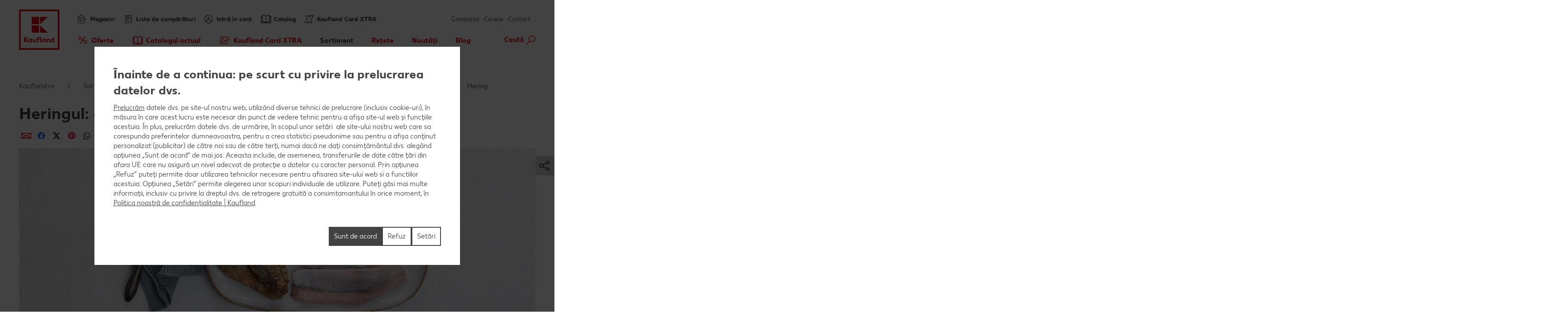

--- FILE ---
content_type: text/html; charset=UTF-8
request_url: https://www.kaufland.ro/sortiment/enciclopedia-alimentelor/peste/produse-din-peste-greu-perisabile/hering.html
body_size: 25942
content:
<!DOCTYPE HTML>
<html lang="ro-RO" class="">

<head><title>
	Heringul: o delicatesă proteică | Kaufland
</title>
<meta name="description" content="Totul despre hering: ✔Informații utile ✔Proveniență și sezon ✔Utilizare și depozitare ✔Rețete și ingrediente! Află mai multe despre hering!"/>

<meta charset="utf-8"/>
<meta http-equiv="X-UA-Compatible" content="IE=edge"/>
<meta name="viewport" content="width=device-width, initial-scale=1"/>


	<meta name="robots" content="index,follow"/>



	<meta property="og:title" content="Tot ce trebuie să știi despre hering"/>
	<meta property="og:description" content="Află acum despre proprietățile speciale, proveniența și sezonul, precum și despre utilizarea și depozitarea heringului. Cu idei de rețete gustoase!"/>
	<meta property="og:image" content="https://kaufland.media.schwarz/is/image/schwarz/preserved-fish-herring-social:k-smartcrop-og-1354"/>
	<meta property="og:image:width" content="1354"/>
	<meta property="og:image:height" content="707"/>
	<script defer="defer" type="text/javascript" src="/.rum/@adobe/helix-rum-js@%5E2/dist/rum-standalone.js"></script>
<link rel="image_src" href="https://kaufland.media.schwarz/is/image/schwarz/preserved-fish-herring-social:k-smartcrop-og-1354"/>
	<meta property="og:type" content="article"/>
	<meta property="og:url" content="https://www.kaufland.ro/sortiment/enciclopedia-alimentelor/peste/produse-din-peste-greu-perisabile/hering.html"/>
	<meta property="og:site_name" content="Kaufland"/>
	<link rel="canonical" href="https://www.kaufland.ro/sortiment/enciclopedia-alimentelor/peste/produse-din-peste-greu-perisabile/hering.html"/>



<link rel="shortcut icon" type="image/x-icon" href="/etc.clientlibs/kaufland/clientlibs/clientlib-klsite/resources/frontend/img/icon/favicon-01b04784d5.ico"/>
<link rel="icon" type="image/png" sizes="32x32" href="/etc.clientlibs/kaufland/clientlibs/clientlib-klsite/resources/frontend/img/icon/favicon-32x32-e89176fc20.png"/>
<link rel="icon" type="image/png" sizes="16x16" href="/etc.clientlibs/kaufland/clientlibs/clientlib-klsite/resources/frontend/img/icon/favicon-16x16-31e057d6f6.png"/>
<link rel="apple-touch-icon" sizes="180x180" href="/etc.clientlibs/kaufland/clientlibs/clientlib-klsite/resources/frontend/img/icon/apple-touch-icon-a250d79c49.png"/>
<link rel="mask-icon" href="/etc.clientlibs/kaufland/clientlibs/clientlib-klsite/resources/frontend/img/icon/safari-pinned-tab-7a5c8b0f02.svg" color="#e10915"/>
<link rel="manifest" href="/etc.clientlibs/kaufland/clientlibs/clientlib-klsite/resources/frontend/img/icon/manifest-7e86afde7ead0c1343100b29382ef58f.json"/>



<meta name="application-name" content="Kaufland.de"/>
<meta name="msapplication-TileColor" content="#ffffff"/>
<meta name="msapplication-TileImage" content="https://www.kaufland.ro/etc.clientlibs/kaufland/clientlibs/clientlib-klsite/resources/frontend/img/icon/mstile-150x150-a06f801589.png"/>
<meta name="msapplication-square70x70logo" content="https://www.kaufland.ro/etc.clientlibs/kaufland/clientlibs/clientlib-klsite/resources/frontend/img/icon/mstile-70x70-576c1f81d8.png"/>
<meta name="msapplication-square150x150logo" content="https://www.kaufland.ro/etc.clientlibs/kaufland/clientlibs/clientlib-klsite/resources/frontend/img/icon/mstile-150x150-a06f801589.png"/>
<meta name="msapplication-wide310x150logo" content="https://www.kaufland.ro/etc.clientlibs/kaufland/clientlibs/clientlib-klsite/resources/frontend/img/icon/mstile-310x150-6fe3a0527e.png"/>
<meta name="msapplication-square310x310logo" content="https://www.kaufland.ro/etc.clientlibs/kaufland/clientlibs/clientlib-klsite/resources/frontend/img/icon/mstile-310x310-9f94afda61.png"/>
<meta name="msapplication-config" content="none"/>














<link rel="preconnect" href="https://media.kaufland.com"/>
<link rel="preconnect" href="webassets.kaufland.com"/>




	<!-- OptanonConsentNoticeStart --><script type="text/javascript" data-t-name="OneTrustController">OptanonWrapper=(()=>{const r=()=>{let r,n=!1,o=[];return{on:t=>n?setTimeout((()=>t(r)),0):o.push(t),trigger:t=>{n=!0,r=t,o.forEach((r=>r(t)))}}},n=r(),o=r();function t(){n.trigger(Optanon)}return t.onReady=n.on,t.onError=o.on,t.triggerError=o.trigger,t})();</script><script src="https://cdn.cookielaw.org/scripttemplates/otSDKStub.js" data-document-language="true" type="text/javascript" charset="UTF-8" data-domain-script="091083c9-975c-4e2f-9753-8bb3862376de" onerror="OptanonWrapper.triggerError()"></script><!-- OptanonConsentNoticeEnd -->




	
	
		<link href="/etc.clientlibs/kaufland/clientlibs/clientlib-klsite/resources/frontend/css/vendors~consumer~ssc~career~corporation-dd8e0c3379.min.css" rel="preload" as="style"><link href="/etc.clientlibs/kaufland/clientlibs/clientlib-klsite/resources/frontend/css/consumer-b8645c7942.min.css" rel="preload" as="style"><link href="/etc.clientlibs/kaufland/clientlibs/clientlib-klsite/resources/frontend/css/vendors~consumer~ssc~career~corporation-dd8e0c3379.min.css" rel="stylesheet"><link href="/etc.clientlibs/kaufland/clientlibs/clientlib-klsite/resources/frontend/css/consumer-b8645c7942.min.css" rel="stylesheet"><link rel="preload" href="/etc.clientlibs/kaufland/clientlibs/clientlib-klsite/resources/frontend/assets/font/Kaufland-Icons/icons-kl-02fb3b775c.woff2" as="font" crossorigin><link rel="preload" href="/etc.clientlibs/kaufland/clientlibs/clientlib-klsite/resources/frontend/assets/font/Kaufland-Regular/Kaufland-Regular-9f457aa12c.woff2" as="font" crossorigin><link rel="preload" href="/etc.clientlibs/kaufland/clientlibs/clientlib-klsite/resources/frontend/assets/font/Kaufland-Bold/Kaufland-Bold-e0127b68f8.woff2" as="font" crossorigin><link rel="preload" href="/etc.clientlibs/kaufland/clientlibs/clientlib-klsite/resources/frontend/assets/font/Kaufland-Heavy/Kaufland-Heavy-b0d0d48648.woff2" as="font" crossorigin><link href="/etc.clientlibs/kaufland/clientlibs/clientlib-klsite/resources/frontend/js/vendors~app~consumer~ssc2~ssc~career~corporation-6750708dec.min.js" rel="preload" as="script"><link href="/etc.clientlibs/kaufland/clientlibs/clientlib-klsite/resources/frontend/js/vendors~app~consumer~ssc~career~corporation-db8e6c131d.min.js" rel="preload" as="script"><link href="/etc.clientlibs/kaufland/clientlibs/clientlib-klsite/resources/frontend/js/vendors~app~consumer-827506850f.min.js" rel="preload" as="script"><link href="/etc.clientlibs/kaufland/clientlibs/clientlib-klsite/resources/frontend/js/consumer-371963a950.min.js" rel="preload" as="script">
	









<style> .o-form__title--highlight { background: #5d9ad3; } </style>


	<link rel="preconnect" href="//dpm.demdex.net"/>
	<link rel="preconnect" href="//kauflandstiftung.demdex.net"/>
	<link rel="preconnect" href="//kaufland.tt.omtrdc.net"/>
	<link rel="preconnect" href="//kaufland.d3.sc.omtrdc.net"/>
	<link rel="dns-prefetch" href="//dpm.demdex.net"/>
	<link rel="dns-prefetch" href="//kauflandstiftung.demdex.net"/>
	<link rel="dns-prefetch" href="//kaufland.tt.omtrdc.net"/>
	<link rel="dns-prefetch" href="//kaufland.d3.sc.omtrdc.net"/>

	

	<script data-cookieconsent="ignore" src="//assets.adobedtm.com/5e52683bb000/800be00d9d94/launch-EN8b2ca31ed6e34b268bc4c83c2594c378.min.js" async>
	</script>




	
	<script type="text/javascript">
		var digitalData = JSON.parse('{"page":{"pageInfo":{"pageName":"kl:ro:ro:sortiment:enciclopedia-alimentelor:peste:produse-din-peste-greu-perisabile:hering","websiteType":"Customer","sysEnv":"PR","viewport":"","creationDate":""},"category":{"primaryCategoryID":"sortiment","primaryCategory":"Sortiment","subCategory1ID":"enciclopedia-alimentelor","subCategory1":"Dicționar de alimente","subCategory2ID":"peste","subCategory2":"Pește","subCategory3ID":"produse-din-peste-greu-perisabile","subCategory3":"Produsele din pește cu termen de valabilitate lung","subCategory4ID":"hering","subCategory4":"Hering","subCategory5ID":"n/a","subCategory5":"n/a","featureType":"Content","pageType":"Content"},"attributes":{"country":"RO","language":"ro-RO"}}}');
	</script>
	










</head>
<body class="    onetrust--hide">
    <div class="m-jump-link-menu" data-t-name="JumpLinkMenu">
        <script class="m-jump-link-menu__i18n" type="application/json">
            {"ChatBotWidget":"Asistent virtual","StickySidebar":"Bară laterală fixă","ProductRecall":"Retragere de produs","StickyHeroImageTeaser":"Imagine tip teaser fixată jos"}
        </script>
        <nav class="m-jump-link-menu__container" aria-label="Jump Link">
            <div class="m-jump-link-menu__logo">
                <div class="a-header-logo a-header-logo--no-border a-header-logo--marketplace" data-t-name="HeaderLogo" data-t-decorator="Marketplace">
                    <a>
                        <div class="a-header-logo__logo">
                            <svg xmlns="http://www.w3.org/2000/svg" viewBox="0 0 5669.3 6740.8">
                                
                                    <svg xmlns="http://www.w3.org/2000/svg" viewBox="0 0 5669.3 6740.8">
	<style>
		.white{fill: #fff}
		.red{fill:#e10915}
	</style>
	<path class="white" d="M0 0h5669.3v5669.3H0V0z"/>
	<path class="red frame" d="M219.1 5450.2h5242.3v-5231H219.1v5231zm5023.2-207.9H432.6V432.6h4804c.1 0 5.7 4809.7 5.7 4809.7z"/>
	<path class="red font" d="M4680.4 3792.6v280.9c-22.5-22.5-73-61.8-146.1-61.8-134.8 0-219.1 106.8-219.1 241.6s89.9 241.6 219.1 241.6c73 0 123.6-39.3 146.1-61.8v50.6h134.8v-691.1h-134.8zm0 545.1c-16.9 22.5-50.6 45-101.1 45-73 0-123.6-50.6-123.6-129.2 0-73 50.6-129.2 123.6-129.2 50.6 0 84.3 28.1 106.8 44.9v168.6l-5.7-.1zm-618.1-320.3c-73 0-123.6 39.3-146.1 67.4v-56.2h-134.8v460.7h134.8V4186c16.9-22.5 44.9-50.6 101.1-50.6 56.2 0 89.9 39.3 89.9 101.1v252.8H4242v-280.9c.1-112.3-67.3-191-179.7-191M3551 4023v44.9c-28.1-28.1-73-56.2-140.5-56.2-129.2 0-219.1 106.8-219.1 241.6s89.9 241.6 219.1 241.6c73 0 118-33.7 140.5-56.2v45h134.8V4023H3551zm0 320.3c-16.9 16.9-50.6 45-101.1 45-73 0-123.6-50.6-123.6-129.2 0-73 50.6-129.2 123.6-129.2 44.9 0 78.7 22.5 101.1 44.9v168.5zm-584.3-550.7h134.8v696.7h-134.8v-696.7zm-157.3 106.8c44.9 0 73 16.9 73 16.9l22.5-106.8s-39.3-28.1-123.6-28.1c-112.4 0-185.4 67.4-185.4 191v56.2h-67.4V4141h67.4v342.7h134.8v-348.4H2888V4023h-157.3v-44.9c0-50.6 28.1-78.7 78.7-78.7M2314.9 4332c-16.9 22.5-44.9 50.6-101.1 50.6-56.2 0-89.9-39.3-89.9-101.1V4023H1989v286.6c0 106.8 61.8 185.4 179.8 185.4 73 0 123.6-39.3 146.1-67.4v56.2h134.8V4023h-134.8v309zm-550.6-309v44.9c-28.1-28.1-73-56.2-140.5-56.2-129.2 0-219.1 106.8-219.1 241.6s89.9 241.6 219.1 241.6c73 0 118-33.7 140.5-56.2v45h134.8V4023h-134.8zm0 320.3c-22.5 16.9-56.2 39.3-101.1 39.3-73 0-123.6-50.6-123.6-129.2 0-73 50.6-129.2 123.6-129.2 44.9 0 78.7 22.5 101.1 44.9v174.2zm-348.4-550.7h-179.8l-224.7 320.3v-320.3H854v696.7h157.3v-314.6l224.7 314.6h179.8l-264.1-354 264.2-342.7z"/>
	<path class="red blocks" d="M2966.7 2270v955.2h960.8L2966.7 2270zm-1101.3 0h960.8v960.8h-960.8V2270zm1101.3-1095.7v949.6l960.8-949.6h-960.8zm-1101.3 0h960.8v960.8h-960.8v-960.8z"/>
	<path class="red blocks-small" d="M2961.1 2955.5v1674.4h1668.8L2961.1 2955.5zm-1921.6 5.6h1668.8v1668.8H1039.5V2961.1zm1921.6-1921.6v1674.4l1668.8-1674.4H2961.1zm-1921.6 0h1668.8v1668.8H1039.5V1039.5z"/>
	<path class="red font claim claim--BG" d="M550.6 6366l-112.4-207.9H545l78.7 162.9 84.3-162.9h106.8l-118 207.9 118 213.5H708L623.7 6411l-84.3 168.6H432.6c0-.1 118-213.6 118-213.6zm269.7 275.3c44.9 0 73-16.9 89.9-56.2l11.2-22.5L814.7 6293H899l61.8 185.4 61.8-185.4h84.3l-101.1 280.9c-28.1 89.9-84.3 129.2-185.4 129.2-.1 0-.1-61.8-.1-61.8zm629.3-207.9c0 89.9-61.8 151.7-151.7 151.7-95.5 0-151.7-61.8-151.7-146.1 0-185.4 78.7-280.9 202.3-280.9h33.7c28.1 0 44.9-11.2 44.9-11.2v61.8s-16.9 11.2-44.9 11.2h-22.5c-56.2 0-95.5 28.1-118 89.9 22.5-11.2 39.3-16.9 61.8-11.2 89.9-5.6 146.1 50.6 146.1 134.8zm-84.2 5.7c0-45-28.1-78.7-73-78.7s-73 33.7-73 78.7c0 44.9 28.1 78.7 73 78.7 44.9-.1 73-33.8 73-78.7zm438.2-140.5v280.9h-84.3v-28.1c-16.9 16.9-44.9 33.7-89.9 33.7-78.7 0-134.8-61.8-134.8-146.1s56.2-146.1 134.8-146.1c39.3 0 67.4 22.5 89.9 33.7v-28.1h84.3v.1zm-84.3 191v-101.1c-11.2-11.2-28.1-28.1-61.8-28.1-44.9 0-73 33.7-73 78.7 0 44.9 28.1 78.7 73 78.7 33.7-.1 50.6-16.9 61.8-28.2zm427.1 11.3c0 50.6-44.9 78.7-118 78.7H1871v-280.9h157.3c67.4 0 106.8 22.5 106.8 73 0 28.1-16.9 50.6-44.9 61.8 39.3 11.2 56.2 33.7 56.2 67.4zm-185.5-157.4v67.4h56.2c28.1 0 44.9-11.2 44.9-33.7s-16.9-33.7-44.9-33.7h-56.2zm106.8 146.1c0-22.5-16.9-33.7-44.9-33.7H1961v67.4h56.2c33.6 5.7 50.5-11.2 50.5-33.7zm432.6-191v280.9H2416v-28.1c-16.9 16.9-44.9 33.7-89.9 33.7-78.7 0-134.8-61.8-134.8-146.1s56.2-146.1 134.8-146.1c39.3 0 67.4 22.5 89.9 33.7v-28.1h84.3v.1zm-84.2 191v-101.1c-11.2-11.2-28.1-28.1-61.8-28.1-44.9 0-73 33.7-73 78.7 0 44.9 28.1 78.7 73 78.7 33.7-.1 50.5-16.9 61.8-28.2zm303.4-50.5c0-84.3 56.2-146.1 146.1-146.1 73 0 106.8 28.1 106.8 28.1l-28.1 61.8s-16.9-16.9-61.8-16.9-73 33.7-73 73 28.1 73 73 73c39.3 0 61.8-16.9 61.8-16.9l28.1 61.8s-28.1 28.1-106.8 28.1c-89.9.2-146.1-67.3-146.1-145.9zm573.1 22.4h-202.3c11.2 39.3 39.3 56.2 84.3 56.2 56.2 0 84.3-28.1 84.3-28.1l28.1 50.6s-33.7 45-118 45c-95.5 0-157.3-56.2-157.3-146.1 0-84.3 56.2-146.1 146.1-146.1 89.9 0 140.5 61.8 140.5 146.1-.1 0-5.7 22.4-5.7 22.4zm-78.7-50.5c0-33.7-22.5-61.8-61.8-61.8-33.7 0-56.2 22.5-67.4 61.8h129.2zm505.7 101.1l-5.6 168.6h-73v-95.5h-241.6v95.5h-73l-5.6-168.6h44.9c22.5 0 33.7-11.2 33.7-39.3l11.2-174.2h241.6v213.5h67.4zm-151.7 0v-151.7h-84.3l-5.6 118c0 16.9-5.6 28.1-11.2 39.3l101.1-5.6zm561.9 67.4h-73v-224.7l-67.4 224.7h-78.7l-61.8-224.7v224.7h-73v-280.9h123.6l50.6 196.7 56.2-196.7h123.6c-.1 0-.1 280.9-.1 280.9zm359.6 0h-84.3v-179.8l-112.4 179.8h-95.5v-280.9h84.3v174.2l106.8-174.2h95.5l5.6 280.9zm421.4-67.4l-5.6 168.6h-73v-95.5H4568v-280.9h84.3v213.5h112.4v-213.5h84.3v213.5c0-.1 61.8-5.7 61.8-5.7zm331.5-213.5v280.9H5158v-28.1c-16.9 16.9-44.9 33.7-89.9 33.7-78.7 0-134.8-61.8-134.8-146.1s56.2-146.1 134.8-146.1c39.3 0 67.4 22.5 89.9 33.7v-28.1h84.3v.1zm-84.3 191v-101.1c-11.2-11.2-28.1-28.1-61.8-28.1-45 0-73 33.7-73 78.7 0 44.9 28.1 78.7 73 78.7 33.7-.1 50.6-16.9 61.8-28.2z"/>
</svg>

                                
                            </svg>
                        </div>
                    </a>
                </div>
            </div>
            <div class="m-jump-link-menu__title" id="jump-link-menu-title">Sari la</div>
            <ul class="m-jump-link-menu__list" aria-labelledby="jump-link-menu-title">
                <li class="m-jump-link-menu__entry">
                    <button class="m-jump-link-menu__button" type="button" data-target=".page__content">
                        Conținut principal
                    </button>
                </li>
                <li class="m-jump-link-menu__entry">
                    <button class="m-jump-link-menu__button" type="button" data-target=".page__footer">
                        Subsol
                    </button>
                </li>
            </ul>
        </nav>
    </div>


<div class="o-interaction-controller" data-t-name="InteractionController">
	<div class="o-fixed o-fixed--hidden" data-t-name="Fixed">
		<div class="o-fixed__container">
			<div class="o-fixed__wrapper">
				<div class="o-fixed__container">
					<button class="o-fixed__close"></button>
					<div class="o-fixed__content"></div>
				</div>
			</div>
		</div>
	</div>
	<div class="o-overlay " data-t-name="Overlay" data-close-on-glasspane-click="true" data-close-on-esc="false" data-init-modules="true" data-id="storefinder">
		<div class="o-overlay__glasspane" data-glasspane>
			<div class="o-overlay__wrapper">
				<button class="o-overlay__close" data-close></button>
				<div class="o-overlay__content" data-load-into>
					<p class="o-overlay__loading">Se încarcă lista de magazine</p>
				</div>
			</div>
		</div>
	</div>
	<div class="o-loading-overlay" data-t-name="LoadingOverlay">
		<div class="o-loading-overlay__glasspane ">
			

			<div class="a-animated-icons" data-t-name="AnimatedIcons">
	<div class="a-animated-icons__animation">
		<div class="a-animated-icons__spline a-animated-icons__spline--9">
			<div class="a-icon-tile a-icon-tile--animation a-icon-tile--assortment-offers-promotion-campaign  c-bg-assortment-fruits-vegetables"></div>
			<div class="a-icon-tile a-icon-tile--animation a-icon-tile--assortment-offers-promotion-new-this-week  c-bg-assortment-breakfast-spreads"></div>
			<div class="a-icon-tile a-icon-tile--animation a-icon-tile--assortment-offers-discount  c-bg-assortment-staple-foods-food"></div>
			<div class="a-icon-tile a-icon-tile--animation a-icon-tile--assortment-offers-promotion-campaign  c-bg-assortment-non-food-household"></div>
			<div class="a-icon-tile a-icon-tile--animation a-icon-tile--assortment-offers-promotion-new-this-week  c-bg-assortment-fresh-chilled-cheese"></div>
			<div class="a-icon-tile a-icon-tile--animation a-icon-tile--assortment-offers-discount  c-bg-assortment-drinks"></div>
			<div class="a-icon-tile a-icon-tile--animation a-icon-tile--assortment-offers-promotion-campaign  c-bg-assortment-snacks-sweets-confectionery"></div>
			<div class="a-icon-tile a-icon-tile--animation a-icon-tile--assortment-offers-promotion-new-this-week  c-bg-assortment-fish"></div>
			<div class="a-icon-tile a-icon-tile--animation a-icon-tile--assortment-offers-discount  c-bg-assortment-meat"></div>
			<div class="a-icon-tile a-icon-tile--animation a-icon-tile--assortment-offers-promotion-campaign  c-bg-assortment-fruits-vegetables"></div>
		</div>
	</div>
</div>

			<div class="o-loading-overlay__text">Se încarcă...</div>
		</div>
	</div>
	<div class="o-in-place-editor-controller" data-t-name="InPlaceEditorController">
	<script class="o-in-place-editor-controller__i18n" type="application/json">
		{"i18n":{"editMessage":"Clic pentru a edita","loadingMessage":"Se încarcă"}}
	</script>
</div>
</div>



	
		
	



    <script type="application/json" data-t-name="TranslationController">
      {"close":"Închide","next":"Următorul","back":"Înapoi","videoPlay":"Redă","videoPause":"Pauză","videoScrub":"Derulare","videoVolume":"Volum","videoMute":"Dezactivare sunet","videoUnmute":"Reactivare sunet","videoFullscreen":"Ecran complet","videoExitFullscreen":"Ieși din ecran complet","videoShare":"Distribuie","slideFirst":"Prima pagină","slideLast":"Ultima pagină","expandHeader":"Extinde antet"}
    </script>


<div class="body__wrapper">
    
	

    
    
        
        
        <div class="t-page-header__placeholder page__header"></div>
        
	<div class="o-store-controller" data-t-name="StoreController">
		
		<script class="o-store-controller__i18n" type="application/json">{"i18n":{"errorLoadingContent":"Eroare la încărcarea datelor","loadingMessage":"Se încarcă lista de magazine","manualNotification":{"message":"Ai schimbat magazinul!","dismiss":"închide"},"forcedNotification":{"message":"Ai ales alt magazin. Noul magazin selectat: {store}","dismiss":"închide"}}}</script>
		<script class="o-store-controller__settings" type="application/json">{"settings":{"storeAssignUrl":"/.klstorebygeo.json","storeInfoUrl":"/.klstorebygeo.storeName\u003d%7BstoreName%7D.json","storeFinderHash":{"default":"cautare-magazin","xmas":"","meatService":""},"storeFinderMarkupUrl":{"default":"/.klstorefinder.html","xmas":"/.storefinder_xmas.html","meatService":"/.storefinder_meatservice.html"},"nationalPhoneNumber":"0800 080 888","priorNoticeStoreOpening":"/.priornoticestoreopening.html","storeFinderDataUrl":"/.klstorefinder.json"}}</script>
		
	</div>

        
	<div class="o-vue-controller" data-t-name="VueController" id="app"></div>

        
    <div class="o-loyalty-controller" data-t-name="LoyaltyController">
        <script class="o-loyalty-controller__settings" type="application/json">
            {"settings":{"globalError":"","profileUrl":"/.klloyaltycustomer.json","couponActivationUrl":"/.klcouponactivation.json","partnerCouponCodeUrl":"/.klpartnercouponcode.json","xtraCouponsUrl":"/.klxtracoupons.json","xtraBenefitsUrl":"/.klxtrabenefits.json","xtraProductsUrl":"/.klxtraproductscategory.json","xtraProductsMoreUrl":"/.klxtraproducts.json","xtraProductsLegacyUrl":"/.klxtraproductslegacy.json","savingsUrl":"/.klxtrasavings.json","historyUrl":"/.klxtrahistory.json","lastTransactionUrl":"/.klxtrapurchasesummary.json","registerRedirectUri":"/kaufland-card-xtra/inregistrare-cu-succes.html","showCategories":{"premiums":false,"partnerCoupons":true,"donations":false}}}
        </script>
    </div>

        
        
            
            <header class="t-page-header " data-t-name="PageHeader">
	
	
		
		<div class="o-header " data-t-name="Header">
			<div class="o-header__wrapper">
				<div class="o-header__nav-meta-outside">
					<div>
	
	<div class="a-flyout-link a-flyout-link--flyer a-flyout-link--outside " data-t-name="FlyoutLink" data-jp-id="flyer">
		<a href="/cataloage-cu-reduceri.html" class="a-flyout-link__anchor">
            <span class="a-flyout-link__text-wrapper a-flyout-link__icon">
                <span class="a-flyout-link__text">Catalog</span>
            </span>
		</a>
	</div>

	
</div>
					<div>
	
	
	<div class="m-meta-navigation-flyout
		
		
		
		m-meta-navigation-flyout--store m-meta-navigation-flyout--store-outside" data-t-name="MetaNavigationFlyout" data-hidewhenloggedout="true" data-t-decorator="Store" data-flyout-id="store-mobile" data-jp-id="store-mobile">
		<div class="m-meta-navigation-flyout__link">
			<div class="a-flyout-link a-flyout-link--store" data-t-name="FlyoutLink" data-t-decorator="ReplaceLabel" data-flyout-id="store-mobile">
				
				<a href="#" class="a-flyout-link__anchor" data-jp-id="a-store-mobile">
					
	<span class="a-flyout-link__text-wrapper a-flyout-link__icon ">
		<span class="a-flyout-link__text">Magazin:</span>
	</span>
	

				</a>
				
			</div>
			<div class="m-meta-navigation-flyout__marker">
				<div class="a-text-marker a-text-marker--storeflyout" data-t-name="TextMarker">
					<div class="a-text-marker__text">Nu e magazinul corect? Alege altul!<br/>
						<a class="a-link a-link--icon-arrow a-link--hover-light a-link--underlined a-link--storeflyout-change" title="Modifică" data-t-name="Link" href data-js-storefinder>
							<span class="a-link__text">Modifică</span>
						</a>
					</div>
				</div>
			</div>
		</div>
		<div class="m-meta-navigation-flyout__content">
			<div class="m-meta-navigation-flyout__close-wrapper">
				<span class="m-meta-navigation-flyout__close" data-jp-id="btn-close"></span>
			</div>
			<div class="m-meta-navigation-flyout__content-wrapper">
				
				
				
	<div class="m-store-flyout" data-t-name="StoreFlyout" data-flyout-id="store-mobile" data-store-label-pre="Oferte afișate pentru:" data-phone-label-pre="Telefon Mobil:">
	<div class="m-store-flyout__container">
		<div class="m-store-flyout__headline">Oferte afișate pentru</div>
		<span class="m-store-flyout__close"></span>
		<div class="g-row g-layout-columns g-layout-columns--2  g-layout-storeflyout">
			<div class="g-col g-col-1">
				<span class="m-store-flyout__address">
					<span class="m-store-flyout__address-street" data-jp-id="address-street"></span><br/>
					<span class="m-store-flyout__address-town" data-jp-id="address-town"></span>
				</span>
				<span class="m-store-flyout__phone" data-pre="Telefon Mobil:" data-jp-id="phone"></span>
				<p class="m-store-flyout__status">
					<span class="m-store-open-status m-store-open-status--colored" data-t-name="StoreOpenStatus">
	
	<script class="m-store-open-status__i18n" type="application/json">{"i18n":{"opened":"Deschis.","closed":"Închis.","isOpenString":"{opening} - {closing} ","opensPrefix":"se deschide","locale":"ro_RO","faceliftRegular":"","faceliftOneDay":"","faceliftUnknownEnd":"","earlyOpening":""}}</script>
	
	
	<span class="m-store-open-status__status" data-jp-id="status"></span>
	<span class="m-store-open-status__time" data-jp-id="open-hours"></span>
</span>
				</p>
			</div>
			<div class="g-col g-col-2">
				<ul class="m-linklist">
					<li class="m-linklist__item">
						<a class="a-link a-link--icon-arrow" href="/utile/contact.store.html" title="Contactează-ne">
							<span class="a-link__text" data-jp-id="store-contact">Contactează-ne</span>
						</a>
					</li>
					<li class="m-linklist__item">
						<a class="a-link a-link--icon-arrow a-link--storeflyout-route" href="#" title="Vezi cum ajungi">
							<span class="a-link__text" data-jp-id="calculate-route">Vezi cum ajungi</span>
						</a>
					</li>
					<li class="m-linklist__item">
						<a class="a-link a-link--icon-arrow a-link--storeflyout-change" href="#" title="Schimbă magazinul">
							<span class="a-link__text" data-jp-id="change-store">Schimbă magazinul</span>
						</a>
					</li>
				</ul>
				<div class="m-store-flyout__detailsbtn">
					<div class="a-button a-button--secondary a-button--full" data-t-name="Button">
						<a href="#" data-href-dynamic="/utile/magazin/%7BfriendlyUrl%7D.html" data-jp-id="button-store-info">Vezi programul complet</a>
					</div>
				</div>
			</div>
		</div>
		<div class="m-store-flyout__store-history">
			<div class="m-store-history" data-t-name="StoreHistory">
				<script class="m-store-history__i18n" type="application/json">
					{
						"i18n": {
							"linkChoose": "Alege",
							"faceliftRegular": "",
							"faceliftOneDay": "",
							"faceliftUnknownEnd": ""
						}
					}
				</script>
				<div class="m-store-history__headline">
					Ultimul magazin selectat
				</div>
				<div class="m-store-history__list">
				</div>
			</div>
		</div>
	</div>
	</div>

				
                
                
				
			</div>
		</div>
		<div class="m-meta-navigation-flyout__area"></div>
	</div>


</div>
                    
                    <div>
    
	<div class="m-meta-navigation-flyout
		
		
		
		m-meta-navigation-flyout--rounded m-meta-navigation-flyout--profile m-meta-navigation-flyout--store m-meta-navigation-flyout--store-outside" data-t-name="MetaNavigationFlyout" data-hidewhenloggedout="true" data-t-decorator="Profile" data-flyout-id="profile" data-jp-id="profile">
		<div class="m-meta-navigation-flyout__link">
			<div class="a-flyout-link a-flyout-link--profile a-flyout-link--rounded" data-t-name="FlyoutLink" data-t-decorator="ReplaceLabel" data-flyout-id="profile">
				
				<a href="#" class="a-flyout-link__anchor" data-jp-id="a-profile">
					
	<span class="a-flyout-link__text-wrapper a-flyout-link__icon ">
		<span class="a-flyout-link__text">Intră în cont</span>
	</span>
	

				</a>
				
			</div>
			
		</div>
		<div class="m-meta-navigation-flyout__content">
			<div class="m-meta-navigation-flyout__close-wrapper">
				<span class="m-meta-navigation-flyout__close" data-jp-id="btn-close"></span>
			</div>
			<div class="m-meta-navigation-flyout__content-wrapper">
				
				
				
				
                
    <div class="m-dynamic-vue-wrapper" data-t-name="DynamicVueWrapper" data-component="ProfileFlyout" data-props="{&#34;flyoutId&#34;:&#34;profile&#34;,&#34;loggedOut&#34;:{&#34;headline&#34;:&#34;Conectează-te&#34;,&#34;inputLabel&#34;:&#34;E-mail sau număr de telefon mobil&#34;,&#34;buttonLabel&#34;:&#34;Mai mult&#34;,&#34;validationError&#34;:&#34;Te rugăm să verifici datele introduse&#34;,&#34;registerText&#34;:&#34;Nu ai cont Kaufland Card XTRA? {registerlink}&#34;,&#34;registerLinkLabel&#34;:&#34;Înregistrează-te aici&#34;,&#34;socialLoginText&#34;:&#34;Conectează-te cu Social Login {socialloginlink}&#34;,&#34;socialLoginLinkLabel&#34;:&#34;Înregistrează-te aici&#34;},&#34;loggedIn&#34;:{&#34;prefix&#34;:&#34;&#34;,&#34;headline&#34;:&#34;Bun venit, {firstname} {lastname}!&#34;,&#34;profileButtonLabel&#34;:&#34;Profil și servicii&#34;,&#34;logoutButtonLabel&#34;:&#34;Deconectare&#34;},&#34;xtraBanner&#34;:{&#34;foregroundImage&#34;:&#34;/content/dam/kaufland/website/consumer/ro_RO/image/standard-online/log-in-xtra-telefon.png&#34;,&#34;backgroundImage&#34;:&#34;/content/dam/kaufland/website/consumer/de_DE/graphic/svg/kaufland-card-xtra/kaufland-card-xtra-content-design-flyout.svg&#34;,&#34;alt&#34;:&#34;&#34;,&#34;ctaLabel&#34;:&#34;Află mai mult&#34;,&#34;ctaLink&#34;:&#34;/kaufland-card-xtra.html&#34;,&#34;loyaltyCta&#34;:{&#34;headline&#34;:&#34;Devino membru Kaufland Card XTRA&#34;,&#34;text&#34;:&#34;Înregistrează-te acum și economisește cu Kaufland Card XTRA!&#34;,&#34;ctaLabel&#34;:&#34;Înregistrează-te!&#34;,&#34;ctaLink&#34;:&#34;/kaufland-card-xtra.html&#34;}}}">
    </div>

                
				
			</div>
		</div>
		<div class="m-meta-navigation-flyout__area"></div>
	</div>

</div>
                    <div>
    
	<div class="m-meta-navigation-flyout
		
		m-meta-navigation-flyout--hidden m-meta-navigation-flyout--xtra-outside
		
		m-meta-navigation-flyout--xtra m-meta-navigation-flyout--rounded" data-t-name="MetaNavigationFlyout" data-hidewhenloggedout="true" data-t-decorator="xtra" data-flyout-id="xtra" data-jp-id="xtra">
		<div class="m-meta-navigation-flyout__link">
			<div class="a-flyout-link a-flyout-link--xtra-logged-in a-flyout-link--rounded" data-t-name="FlyoutLink" data-t-decorator="bubble" data-flyout-id="xtra">
				
				<a href="#" class="a-flyout-link__anchor" data-jp-id="a-xtra">
					
	<span class="a-flyout-link__text-wrapper a-flyout-link__icon ">
		<span class="a-flyout-link__text">Profil Kaufland Card XTRA</span>
	</span>
	
		<div class="a-flyout-link__bubble">
			<span class="a-flyout-link__bubble-count"></span>
			<img src="/etc.clientlibs/kaufland/clientlibs/clientlib-klsite/resources/frontend/img/xtra-coin-07f9ce3121.svg" alt="Puncte Kaufland Card XTRA"/>
		</div>
	

				</a>
				
			</div>
			
		</div>
		<div class="m-meta-navigation-flyout__content">
			<div class="m-meta-navigation-flyout__close-wrapper">
				<span class="m-meta-navigation-flyout__close" data-jp-id="btn-close"></span>
			</div>
			<div class="m-meta-navigation-flyout__content-wrapper">
				
				
				
				
                
                
    <div class="m-dynamic-vue-wrapper" data-t-name="DynamicVueWrapper" data-component="LoyaltyFlyout" data-props="{&#34;settings&#34;:{&#34;ctaCouponOverview&#34;:&#34;/kaufland-card-xtra/cupoane-xtra.html&#34;},&#34;i18n&#34;:{&#34;headline&#34;:&#34;Puncte XTRA&#34;,&#34;pointScore&#34;:&#34;Puncte XTRA&#34;,&#34;savingAmount&#34;:&#34;economisiți cu Kaufland Card XTRA&#34;,&#34;ctaCouponOverview&#34;:&#34;Folosește-ți punctele XTRA&#34;,&#34;overview&#34;:{&#34;tab&#34;:&#34;Istoric puncte XTRA&#34;,&#34;headline&#34;:&#34;Puncte XTRA colectate și folosite&#34;,&#34;labels&#34;:{&#34;manuallyAdded&#34;:&#34;Alocare puncte XTRA de către relații clienți&#34;,&#34;manuallyRemoved&#34;:&#34;Ștergere puncte XTRA de către relații clienți&#34;,&#34;qualifioAppEarn&#34;:&#34;Alocare puncte XTRA ca premiu la un joc&#34;,&#34;wheelOfFortuneAppEarn&#34;:&#34;Alocare puncte XTRA ca premiu la roata XTRA&#34;,&#34;transactionStationaryEarn&#34;:&#34;Cumpărături în magazin cu Kaufland Card XTRA&#34;,&#34;transactionMarketplaceEarn&#34;:&#34;Cumpărături on-line cu Kaufland Card XTRA&#34;,&#34;transactionMarketplaceBurn&#34;:&#34;Activare cupoane on-line cu Kaufland Card XTRA&#34;,&#34;convertibleCouponStationaryEarn&#34;:&#34;Dezactivare cupoane cu puncte XTRA&#34;,&#34;convertibleCouponStationaryBurn&#34;:&#34;Activare cupoane cu puncte XTRA&#34;,&#34;convertibleCouponMarketplaceEarn&#34;:&#34;Dezactivare cupoane on-line cu puncte XTRA&#34;,&#34;convertibleCouponMarketplaceBurn&#34;:&#34;Activare cupoane on-line cu puncte XTRA&#34;,&#34;convertibleCouponPartnerBurn&#34;:&#34;Activare cupoane parteneri cu puncte XTRA&#34;,&#34;dailySurprisesAppEarn&#34;:&#34;Puncte XTRA premiu în cutia cu surprize&#34;,&#34;nonTransactionalMarketplaceEarn&#34;:&#34;Puncte XTRA magazin on-line&#34;,&#34;contentPartnershipAppEarn&#34;:&#34;Puncte XTRA dezactivare abonament Disney&#34;,&#34;contentPartnershipAppBurn&#34;:&#34;Puncte XTRA activare abonament Disney&#34;,&#34;deletePointsOlderThan12Months&#34;:&#34;Ștergere puncte XTRA nefolosite conform regulament&#34;,&#34;nonTransactionalMarketplaceExpiry&#34;:&#34;Ștergere puncte XTRA magazin on-line conform regulament&#34;,&#34;nonTransactionalMsdExpiry&#34;:&#34;Ștergere puncte XTRA conform regulament&#34;,&#34;segmentationCampaignMarketingEarn&#34;:&#34;Puncte XTRA colectate&#34;,&#34;lockedPoints&#34;:&#34;&#34;,&#34;lockedPointsAlt&#34;:&#34;&#34;,&#34;unknownTransaction&#34;:&#34;Puncte XTRA colectate sau folosite&#34;}},&#34;collectPoints&#34;:{&#34;tab&#34;:&#34;Cum colectezi puncte XTRA&#34;,&#34;headline&#34;:&#34;Cum poți colecta puncte XTRA&#34;,&#34;incentives&#34;:[]},&#34;fallback&#34;:{&#34;headline&#34;:&#34;La fiecare leu cheltuit pe un bon fiscal.&#34;,&#34;text&#34;:&#34;Mai multe opțiuni de a colecta puncte XTRA: Rămâi la curent cu campaniile Kaufland Card XTRA, dă-ne acordul să-ți trimitem informații pe e-mail și SMS, răsfoiește beneficiile XTRA din aplicație și activează-ți cupoanele XTRA pentru XTRA bucurie la fiecare cumpărătură! Loialitatea se răsplătește cu puncte XTRA, care-ți aduc produse la 0,01 lei/bucată!&#34;},&#34;coinAlt&#34;:&#34;Puncte Kaufland Card XTRA&#34;,&#34;currency&#34;:{&#34;decimalSeperator&#34;:&#34;,&#34;,&#34;groupSeparator&#34;:&#34;.&#34;,&#34;decimalFraction&#34;:&#34;00&#34;,&#34;currencyMap&#34;:{&#34;RON&#34;:&#34;&#34;},&#34;defaultCurrency&#34;:&#34; &#34;,&#34;multipleCurrencies&#34;:false}}}"></div>

				
			</div>
		</div>
		<div class="m-meta-navigation-flyout__area"></div>
	</div>

</div>
                    <div class="a-flyout-link a-flyout-link--xtra a-flyout-link--rounded a-flyout-link--outside" data-t-name="FlyoutLink" data-t-decorator="xtra">
                        <a href="/kaufland-card-xtra.html" class="a-flyout-link__anchor">
                             <span class="a-flyout-link__text-wrapper a-flyout-link__icon ">
                                 <span class="a-flyout-link__text">Kaufland Card XTRA</span>
                             </span>
                        </a>
                    </div>
				</div>
				<div class="o-header__logo">
<div class="a-header-logo a-header-logo--no-border a-header-logo--RO" data-t-name="HeaderLogo" data-t-decorator="Regular">
	<a href="/">
		<div class="a-header-logo__logo">
			
				<svg xmlns="http://www.w3.org/2000/svg" viewBox="0 0 5669.3 6740.8">
	<style>
		.white{fill: #fff}
		.red{fill:#e10915}
	</style>
	<path class="white" d="M0 0h5669.3v5669.3H0V0z"/>
	<path class="red frame" d="M219.1 5450.2h5242.3v-5231H219.1v5231zm5023.2-207.9H432.6V432.6h4804c.1 0 5.7 4809.7 5.7 4809.7z"/>
	<path class="red font" d="M4680.4 3792.6v280.9c-22.5-22.5-73-61.8-146.1-61.8-134.8 0-219.1 106.8-219.1 241.6s89.9 241.6 219.1 241.6c73 0 123.6-39.3 146.1-61.8v50.6h134.8v-691.1h-134.8zm0 545.1c-16.9 22.5-50.6 45-101.1 45-73 0-123.6-50.6-123.6-129.2 0-73 50.6-129.2 123.6-129.2 50.6 0 84.3 28.1 106.8 44.9v168.6l-5.7-.1zm-618.1-320.3c-73 0-123.6 39.3-146.1 67.4v-56.2h-134.8v460.7h134.8V4186c16.9-22.5 44.9-50.6 101.1-50.6 56.2 0 89.9 39.3 89.9 101.1v252.8H4242v-280.9c.1-112.3-67.3-191-179.7-191M3551 4023v44.9c-28.1-28.1-73-56.2-140.5-56.2-129.2 0-219.1 106.8-219.1 241.6s89.9 241.6 219.1 241.6c73 0 118-33.7 140.5-56.2v45h134.8V4023H3551zm0 320.3c-16.9 16.9-50.6 45-101.1 45-73 0-123.6-50.6-123.6-129.2 0-73 50.6-129.2 123.6-129.2 44.9 0 78.7 22.5 101.1 44.9v168.5zm-584.3-550.7h134.8v696.7h-134.8v-696.7zm-157.3 106.8c44.9 0 73 16.9 73 16.9l22.5-106.8s-39.3-28.1-123.6-28.1c-112.4 0-185.4 67.4-185.4 191v56.2h-67.4V4141h67.4v342.7h134.8v-348.4H2888V4023h-157.3v-44.9c0-50.6 28.1-78.7 78.7-78.7M2314.9 4332c-16.9 22.5-44.9 50.6-101.1 50.6-56.2 0-89.9-39.3-89.9-101.1V4023H1989v286.6c0 106.8 61.8 185.4 179.8 185.4 73 0 123.6-39.3 146.1-67.4v56.2h134.8V4023h-134.8v309zm-550.6-309v44.9c-28.1-28.1-73-56.2-140.5-56.2-129.2 0-219.1 106.8-219.1 241.6s89.9 241.6 219.1 241.6c73 0 118-33.7 140.5-56.2v45h134.8V4023h-134.8zm0 320.3c-22.5 16.9-56.2 39.3-101.1 39.3-73 0-123.6-50.6-123.6-129.2 0-73 50.6-129.2 123.6-129.2 44.9 0 78.7 22.5 101.1 44.9v174.2zm-348.4-550.7h-179.8l-224.7 320.3v-320.3H854v696.7h157.3v-314.6l224.7 314.6h179.8l-264.1-354 264.2-342.7z"/>
	<path class="red blocks" d="M2966.7 2270v955.2h960.8L2966.7 2270zm-1101.3 0h960.8v960.8h-960.8V2270zm1101.3-1095.7v949.6l960.8-949.6h-960.8zm-1101.3 0h960.8v960.8h-960.8v-960.8z"/>
	<path class="red blocks-small" d="M2961.1 2955.5v1674.4h1668.8L2961.1 2955.5zm-1921.6 5.6h1668.8v1668.8H1039.5V2961.1zm1921.6-1921.6v1674.4l1668.8-1674.4H2961.1zm-1921.6 0h1668.8v1668.8H1039.5V1039.5z"/>
	<path class="red font claim claim--BG" d="M550.6 6366l-112.4-207.9H545l78.7 162.9 84.3-162.9h106.8l-118 207.9 118 213.5H708L623.7 6411l-84.3 168.6H432.6c0-.1 118-213.6 118-213.6zm269.7 275.3c44.9 0 73-16.9 89.9-56.2l11.2-22.5L814.7 6293H899l61.8 185.4 61.8-185.4h84.3l-101.1 280.9c-28.1 89.9-84.3 129.2-185.4 129.2-.1 0-.1-61.8-.1-61.8zm629.3-207.9c0 89.9-61.8 151.7-151.7 151.7-95.5 0-151.7-61.8-151.7-146.1 0-185.4 78.7-280.9 202.3-280.9h33.7c28.1 0 44.9-11.2 44.9-11.2v61.8s-16.9 11.2-44.9 11.2h-22.5c-56.2 0-95.5 28.1-118 89.9 22.5-11.2 39.3-16.9 61.8-11.2 89.9-5.6 146.1 50.6 146.1 134.8zm-84.2 5.7c0-45-28.1-78.7-73-78.7s-73 33.7-73 78.7c0 44.9 28.1 78.7 73 78.7 44.9-.1 73-33.8 73-78.7zm438.2-140.5v280.9h-84.3v-28.1c-16.9 16.9-44.9 33.7-89.9 33.7-78.7 0-134.8-61.8-134.8-146.1s56.2-146.1 134.8-146.1c39.3 0 67.4 22.5 89.9 33.7v-28.1h84.3v.1zm-84.3 191v-101.1c-11.2-11.2-28.1-28.1-61.8-28.1-44.9 0-73 33.7-73 78.7 0 44.9 28.1 78.7 73 78.7 33.7-.1 50.6-16.9 61.8-28.2zm427.1 11.3c0 50.6-44.9 78.7-118 78.7H1871v-280.9h157.3c67.4 0 106.8 22.5 106.8 73 0 28.1-16.9 50.6-44.9 61.8 39.3 11.2 56.2 33.7 56.2 67.4zm-185.5-157.4v67.4h56.2c28.1 0 44.9-11.2 44.9-33.7s-16.9-33.7-44.9-33.7h-56.2zm106.8 146.1c0-22.5-16.9-33.7-44.9-33.7H1961v67.4h56.2c33.6 5.7 50.5-11.2 50.5-33.7zm432.6-191v280.9H2416v-28.1c-16.9 16.9-44.9 33.7-89.9 33.7-78.7 0-134.8-61.8-134.8-146.1s56.2-146.1 134.8-146.1c39.3 0 67.4 22.5 89.9 33.7v-28.1h84.3v.1zm-84.2 191v-101.1c-11.2-11.2-28.1-28.1-61.8-28.1-44.9 0-73 33.7-73 78.7 0 44.9 28.1 78.7 73 78.7 33.7-.1 50.5-16.9 61.8-28.2zm303.4-50.5c0-84.3 56.2-146.1 146.1-146.1 73 0 106.8 28.1 106.8 28.1l-28.1 61.8s-16.9-16.9-61.8-16.9-73 33.7-73 73 28.1 73 73 73c39.3 0 61.8-16.9 61.8-16.9l28.1 61.8s-28.1 28.1-106.8 28.1c-89.9.2-146.1-67.3-146.1-145.9zm573.1 22.4h-202.3c11.2 39.3 39.3 56.2 84.3 56.2 56.2 0 84.3-28.1 84.3-28.1l28.1 50.6s-33.7 45-118 45c-95.5 0-157.3-56.2-157.3-146.1 0-84.3 56.2-146.1 146.1-146.1 89.9 0 140.5 61.8 140.5 146.1-.1 0-5.7 22.4-5.7 22.4zm-78.7-50.5c0-33.7-22.5-61.8-61.8-61.8-33.7 0-56.2 22.5-67.4 61.8h129.2zm505.7 101.1l-5.6 168.6h-73v-95.5h-241.6v95.5h-73l-5.6-168.6h44.9c22.5 0 33.7-11.2 33.7-39.3l11.2-174.2h241.6v213.5h67.4zm-151.7 0v-151.7h-84.3l-5.6 118c0 16.9-5.6 28.1-11.2 39.3l101.1-5.6zm561.9 67.4h-73v-224.7l-67.4 224.7h-78.7l-61.8-224.7v224.7h-73v-280.9h123.6l50.6 196.7 56.2-196.7h123.6c-.1 0-.1 280.9-.1 280.9zm359.6 0h-84.3v-179.8l-112.4 179.8h-95.5v-280.9h84.3v174.2l106.8-174.2h95.5l5.6 280.9zm421.4-67.4l-5.6 168.6h-73v-95.5H4568v-280.9h84.3v213.5h112.4v-213.5h84.3v213.5c0-.1 61.8-5.7 61.8-5.7zm331.5-213.5v280.9H5158v-28.1c-16.9 16.9-44.9 33.7-89.9 33.7-78.7 0-134.8-61.8-134.8-146.1s56.2-146.1 134.8-146.1c39.3 0 67.4 22.5 89.9 33.7v-28.1h84.3v.1zm-84.3 191v-101.1c-11.2-11.2-28.1-28.1-61.8-28.1-45 0-73 33.7-73 78.7 0 44.9 28.1 78.7 73 78.7 33.7-.1 50.6-16.9 61.8-28.2z"/>
</svg>

			
		</div>
	</a>
</div>

</div>
				<div class="o-header__nav-main-burger">

	
		<div class="o-header__marker">
			<div class="a-animated-marker" data-t-name="AnimatedMarker">
				<div class="a-animated-marker__wrapper">
					<div class="a-animated-marker__icon"></div>
					<div class="a-animated-marker__text"></div>
				</div>
			</div>
		</div>
		<div class="a-navigation-main-burger " data-jp-id="menu" data-t-name="NavigationMainBurger">
			<a class="a-navigation-main-burger__title" href="#" data-nav-burger="data-nav-burger">
				<span class="a-navigation-main-burger__icon"></span>Meniu
			</a>
		</div>
	




</div>

				
	<div class="o-shopping-list-controller-tng" data-t-name="ShoppingListControllerTng">
		
		<script class="o-shopping-list-controller__i18n" type="application/json">
			{"i18n":{"loginNotification":{"message":"Pentru a putea folosi funcția \u0027Listă de cumpărături\u0027 este necesar să te înregistrezi.","action":"Către login","faqText":"De ce trebuie să mă înregistrez pentru a folosit funcția \u0027Listă de cumpărături\u0027?","faqUrl":"/utile/intrebari-frecvente.html#inregistrare"},"loggedInNotification":{"message":"Te-ai conectat.","action":"Afișează lista"},"loggedOutNotification":{"message":"Te-ai deconectat cu succes."},"listNotification":{"action":"Creează o listă"},"errorNotification":{"message":"Lista de cumpărături nu poate accesată momentan. Încearcă din nou mai târziu."},"conflictNotification":{"message":"Elementul editat a fost modificat de către altcineva între timp. Mai încearcă o dată!"},"forbiddenNotification":{"message":"Nu poți edita acest element. Probabil a fost șters din lista comună de cumpărături."},"usedInviteNotification":{"message":"Ai acceptat invitația, poți accesa lista de cumpărături.","action":"Folosește lista."},"oldInviteNotification":{"message":"Invitația aceasta a fost deja accesată. Solicită una nouă."},"ownInviteNotification":{"message":"Invitația a fost emisă de tine și, prin urmare, nu o poți folosi tu. Trimite-o către familia ta."},"alreadyAcceptedNotification":{"message":"Ai acceptat deja această invitație"},"deactivatedNotification":{"message":"shoppingList.labelDeactivatedMessage"},"killedNotification":{"message":"Sincronizarea listei de cumpărături s-a întrerupt"},"revivedNotification":{"message":"Sincronizarea a fost reluată"},"shareDialog":{"loadingMessage":"Se încarcă...","errorLoadingContent":"Din păcate, nu poți distribui lista momentan. Reîncearcă mai târziu."},"limitNotification":{"message":"Ai atins limita maximă de produse pe care le puteai adăuga în listă. Creează o nouă listă de cumpărături.","action":"Creează o nouă listă"}}}
		</script>
		<script class="o-shopping-list-controller__settings" type="application/json">
			{"settings":{"api":{"urlRootInvite":"https://app.kaufland.net/auth/api/v1/auth","urlShoppingListApi":"https://live.api.schwarz/sit/kaufland-app/kfl-shoppinglistapi-service/v1/shoppinglistapi","key":"byEdKtVEfuJFRIt9MgPreeVeSSLA8hKk"},"urls":{"shareMarkup":"","notification":"/","home":"/","create":"/lista-de-cumparaturi.html#anchor-id-new-list","overview":"/lista-de-cumparaturi.html","detail":"/lista-de-cumparaturi/listele-mele.html"},"useOverlay":false,"useLogging":false,"activated":true,"syncTimeout":1800,"itemLimitSoft":155,"itemLimitHard":180,"defaultListTitle":"Lista mea","openIdProvider":"cidaas","sortimentAutoSuggestion":false}}
		</script>
		
	</div>

	<div class="o-auth-controller" data-t-name="AuthController">
		
		 <script class="o-auth-controller__data" type="application/json">
			{"settings":{"auth":{"clientId":"a1ee0108-b414-4c9f-bdbd-daf1dc636a20","host":"https://account.kaufland.com"}},"i18n":{"salutationMapping":{"1":"","2":"","3":""}}}
		</script>
		
	</div>

				
	
		<div class="o-special-offers-controller" data-t-name="SpecialOffersController">
			
			<script class="o-special-offers-controller__settings" type="application/json">
				{"settings": {"apiUrl":"/.kloffers.storeName={storeName}.json"}}
			</script>
			
		</div>
	

				
	

				<div class="o-header__nav-flyout" data-nav-flyout="data-nav-flyout">
					<div class="o-header__nav-area">
						
							<div class="o-header__nav-main">
	<div class="o-navigation-main " data-t-name="NavigationMain" data-is-clickable="true">
<nav aria-label="Hauptnavigation">
	<ul class="o-navigation-main__menu o-navigation-main__menu--level-1" role="menubar">
		<li class="o-navigation-main__item o-navigation-main__item--level-1 o-navigation-main__item--haschildren " role="presentation" tabindex="-1">
	
	<a class="o-navigation-main__link o-navigation-main__link--level-1 o-navigation-main__link--has-main-icon a-ico-assortment-offers-discount--before " role="menuitem" href="/oferte.html" data-jp-id="a--oferte" target="_self" title="Oferte">
		
		<span class="o-navigation-main__label">Oferte</span>
		<span class="o-navigation-main__toggle"></span>
		
	</a>

	<div class="o-navigation-main__menu o-navigation-main__menu--level-2 o-navigation-main__item--haschildren" role="menu" aria-hidden="true">
		<ul class="o-navigation-main__scroll-wrapper">
			
			<li class="o-navigation-main__item o-navigation-main__item--level-2 " role="presentation" tabindex="-1">
	
	<a class="o-navigation-main__link o-navigation-main__link--level-2 " role="menuitem" href="/oferte/prezentare-generala-oferte.html" data-jp-id="a--oferte-prezentare-generala-oferte" target="_self" title="Prezentare Generala Oferte">
		
		<span class="o-navigation-main__label">Prezentare Generala Oferte</span>
		
		
	</a>

	<div class="o-navigation-main__menu o-navigation-main__menu--level-3 " role="menu" aria-hidden="true">
		<ul class="o-navigation-main__scroll-wrapper">
			
			
		</ul>
	</div>
</li>
<li class="o-navigation-main__item o-navigation-main__item--level-2 " role="presentation" tabindex="-1">
	
	<a class="o-navigation-main__link o-navigation-main__link--level-2 " role="menuitem" href="/oferte/oferte-saptamanale-tv.html" data-jp-id="a--oferte-oferte-saptamanale-tv" target="_self" title="Promotiile TV ale saptamanii">
		
		<span class="o-navigation-main__label">Promotiile TV ale saptamanii</span>
		
		
	</a>

	<div class="o-navigation-main__menu o-navigation-main__menu--level-3 " role="menu" aria-hidden="true">
		<ul class="o-navigation-main__scroll-wrapper">
			
			
		</ul>
	</div>
</li>

		</ul>
	</div>
</li>
		
	
		<li class="o-navigation-main__item o-navigation-main__item--level-1  " role="presentation" tabindex="-1">
	
	<a class="o-navigation-main__link o-navigation-main__link--level-1 o-navigation-main__link--has-main-icon a-ico-prospectus--before " role="menuitem" href="/cataloage-cu-reduceri.html" data-jp-id="a--cataloage-cu-reduceri" target="_self" title="Catalogul actual">
		
		<span class="o-navigation-main__label">Catalogul actual</span>
		
		
	</a>

	<div class="o-navigation-main__menu o-navigation-main__menu--level-2 " role="menu" aria-hidden="true">
		<ul class="o-navigation-main__scroll-wrapper">
			
			
		</ul>
	</div>
</li>
		
	
		<li class="o-navigation-main__item o-navigation-main__item--level-1 o-navigation-main__item--haschildren " role="presentation" tabindex="-1">
	
	<a class="o-navigation-main__link o-navigation-main__link--level-1 o-navigation-main__link--has-main-icon a-ico-kaufland-k-card--before " role="menuitem" href="/kaufland-card-xtra.html" data-jp-id="a--kaufland-card-xtra" target="_self" title="Kaufland Card XTRA">
		
		<span class="o-navigation-main__label">Kaufland Card XTRA</span>
		<span class="o-navigation-main__toggle"></span>
		
	</a>

	<div class="o-navigation-main__menu o-navigation-main__menu--level-2 o-navigation-main__item--haschildren" role="menu" aria-hidden="true">
		<ul class="o-navigation-main__scroll-wrapper">
			
			<li class="o-navigation-main__item o-navigation-main__item--level-2 " role="presentation" tabindex="-1">
	
	<a class="o-navigation-main__link o-navigation-main__link--level-2 " role="menuitem" href="/kaufland-card-xtra/informatii-cupoane-kaufland-card-xtra.html" data-jp-id="a--kaufland-card-xtra-informatii-cupoane-kaufland-card-xtra" target="_self" title="Cupoane XTRA">
		
		<span class="o-navigation-main__label">Cupoane XTRA</span>
		
		
	</a>

	<div class="o-navigation-main__menu o-navigation-main__menu--level-3 " role="menu" aria-hidden="true">
		<ul class="o-navigation-main__scroll-wrapper">
			
			
		</ul>
	</div>
</li>
<li class="o-navigation-main__item o-navigation-main__item--level-2 " role="presentation" tabindex="-1">
	
	<a class="o-navigation-main__link o-navigation-main__link--level-2 " role="menuitem" href="/kaufland-card-xtra/parteneri-kaufland-card-xtra.html" data-jp-id="a--kaufland-card-xtra-parteneri-kaufland-card-xtra" target="_self" title="Oferte Parteneri Kaufland Card XTRA">
		
		<span class="o-navigation-main__label">Oferte Parteneri Kaufland Card XTRA</span>
		
		
	</a>

	<div class="o-navigation-main__menu o-navigation-main__menu--level-3 " role="menu" aria-hidden="true">
		<ul class="o-navigation-main__scroll-wrapper">
			
			
		</ul>
	</div>
</li>
<li class="o-navigation-main__item o-navigation-main__item--level-2 " role="presentation" tabindex="-1">
	
	<a class="o-navigation-main__link o-navigation-main__link--level-2 " role="menuitem" href="/kaufland-card-xtra/kaufland-scan.html" data-jp-id="a--kaufland-card-xtra-kaufland-scan" target="_self" title="Kaufland Scan">
		
		<span class="o-navigation-main__label">Kaufland Scan</span>
		
		
	</a>

	<div class="o-navigation-main__menu o-navigation-main__menu--level-3 " role="menu" aria-hidden="true">
		<ul class="o-navigation-main__scroll-wrapper">
			
			
		</ul>
	</div>
</li>
<li class="o-navigation-main__item o-navigation-main__item--level-2 " role="presentation" tabindex="-1">
	
	<a class="o-navigation-main__link o-navigation-main__link--level-2 " role="menuitem" href="/kaufland-card-xtra/descopera-cramele-romaniei1.html" data-jp-id="a--kaufland-card-xtra-descopera-cramele-romaniei1" target="_self" title="Tombola „Descoperă cramele Romaniei - Crama Velvet Winery&amp;#34;">
		
		<span class="o-navigation-main__label">Tombola „Descoperă cramele Romaniei - Crama Velvet Winery&#34;</span>
		
		
	</a>

	<div class="o-navigation-main__menu o-navigation-main__menu--level-3 " role="menu" aria-hidden="true">
		<ul class="o-navigation-main__scroll-wrapper">
			
			
		</ul>
	</div>
</li>
<li class="o-navigation-main__item o-navigation-main__item--level-2 " role="presentation" tabindex="-1">
	
	<a class="o-navigation-main__link o-navigation-main__link--level-2 " role="menuitem" href="/noutati/voteaza-oferta.html" data-jp-id="a--noutati-voteaza-oferta" target="_self" title="Votează Oferta">
		
		<span class="o-navigation-main__label">Votează Oferta</span>
		
		
	</a>

	<div class="o-navigation-main__menu o-navigation-main__menu--level-3 " role="menu" aria-hidden="true">
		<ul class="o-navigation-main__scroll-wrapper">
			
			
		</ul>
	</div>
</li>
<li class="o-navigation-main__item o-navigation-main__item--level-2 " role="presentation" tabindex="-1">
	
	<a class="o-navigation-main__link o-navigation-main__link--level-2 " role="menuitem" href="/kaufland-card-xtra/cosulalbastru.html" data-jp-id="a--kaufland-card-xtra-cosulalbastru" target="_self" title="Coșul Albastru">
		
		<span class="o-navigation-main__label">Coșul Albastru</span>
		
		
	</a>

	<div class="o-navigation-main__menu o-navigation-main__menu--level-3 " role="menu" aria-hidden="true">
		<ul class="o-navigation-main__scroll-wrapper">
			
			
		</ul>
	</div>
</li>
<li class="o-navigation-main__item o-navigation-main__item--level-2 " role="presentation" tabindex="-1">
	
	<a class="o-navigation-main__link o-navigation-main__link--level-2 " role="menuitem" href="/utile/avantaje/e-charge.html" data-jp-id="a--utile-avantaje-e-charge" target="_self" title="Cu Kaufland Card alimentezi ușor">
		
		<span class="o-navigation-main__label">Cu Kaufland Card alimentezi ușor</span>
		
		
	</a>

	<div class="o-navigation-main__menu o-navigation-main__menu--level-3 " role="menu" aria-hidden="true">
		<ul class="o-navigation-main__scroll-wrapper">
			
			
		</ul>
	</div>
</li>
<li class="o-navigation-main__item o-navigation-main__item--level-2 " role="presentation" tabindex="-1">
	
	<a class="o-navigation-main__link o-navigation-main__link--level-2 " role="menuitem" href="/kaufland-card-xtra/dublare-garantie.html" data-jp-id="a--kaufland-card-xtra-dublare-garantie" target="_self" title="Cumperi, reciclezi și garanția o dublezi">
		
		<span class="o-navigation-main__label">Cumperi, reciclezi și garanția o dublezi</span>
		
		
	</a>

	<div class="o-navigation-main__menu o-navigation-main__menu--level-3 " role="menu" aria-hidden="true">
		<ul class="o-navigation-main__scroll-wrapper">
			
			
		</ul>
	</div>
</li>

		</ul>
	</div>
</li>
		
	
		<li class="o-navigation-main__item o-navigation-main__item--level-1 o-navigation-main__item--haschildren " role="presentation" tabindex="-1">
	
	<a class="o-navigation-main__link o-navigation-main__link--level-1 " role="menuitem" href="/sortiment.html" data-jp-id="a--sortiment" target="_self" title="Sortiment">
		
		<span class="o-navigation-main__label">Sortiment</span>
		<span class="o-navigation-main__toggle"></span>
		
	</a>

	<div class="o-navigation-main__menu o-navigation-main__menu--level-2 o-navigation-main__item--haschildren" role="menu" aria-hidden="true">
		<ul class="o-navigation-main__scroll-wrapper">
			
			<li class="o-navigation-main__item o-navigation-main__item--level-2 " role="presentation" tabindex="-1">
	
	<a class="o-navigation-main__link o-navigation-main__link--level-2 " role="menuitem" href="/sortiment/marci-proprii.html" data-jp-id="a--sortiment-marci-proprii" target="_self" title="Mărcile noastre">
		
		<span class="o-navigation-main__label">Mărcile noastre</span>
		
		
	</a>

	<div class="o-navigation-main__menu o-navigation-main__menu--level-3 " role="menu" aria-hidden="true">
		<ul class="o-navigation-main__scroll-wrapper">
			
			
		</ul>
	</div>
</li>
<li class="o-navigation-main__item o-navigation-main__item--level-2 " role="presentation" tabindex="-1">
	
	<a class="o-navigation-main__link o-navigation-main__link--level-2 " role="menuitem" href="/sortiment/sortiment-tematic.html" data-jp-id="a--sortiment-sortiment-tematic" target="_self" title="Sortiment tematic">
		
		<span class="o-navigation-main__label">Sortiment tematic</span>
		
		
	</a>

	<div class="o-navigation-main__menu o-navigation-main__menu--level-3 " role="menu" aria-hidden="true">
		<ul class="o-navigation-main__scroll-wrapper">
			
			
		</ul>
	</div>
</li>
<li class="o-navigation-main__item o-navigation-main__item--level-2 " role="presentation" tabindex="-1">
	
	<a class="o-navigation-main__link o-navigation-main__link--level-2 " role="menuitem" href="/sortiment/atat-de-ieftin.html" data-jp-id="a--sortiment-atat-de-ieftin" target="_self" title="Atât de ieftin">
		
		<span class="o-navigation-main__label">Atât de ieftin</span>
		
		
	</a>

	<div class="o-navigation-main__menu o-navigation-main__menu--level-3 " role="menu" aria-hidden="true">
		<ul class="o-navigation-main__scroll-wrapper">
			
			
		</ul>
	</div>
</li>
<li class="o-navigation-main__item o-navigation-main__item--level-2 " role="presentation" tabindex="-1">
	
	<a class="o-navigation-main__link o-navigation-main__link--level-2 " role="menuitem" href="/sortiment/categorii-sortiment.html" data-jp-id="a--sortiment-categorii-sortiment" target="_self" title="Prospețime în fiecare zi">
		
		<span class="o-navigation-main__label">Prospețime în fiecare zi</span>
		
		
	</a>

	<div class="o-navigation-main__menu o-navigation-main__menu--level-3 " role="menu" aria-hidden="true">
		<ul class="o-navigation-main__scroll-wrapper">
			
			
		</ul>
	</div>
</li>
<li class="o-navigation-main__item o-navigation-main__item--level-2 " role="presentation" tabindex="-1">
	
	<a class="o-navigation-main__link o-navigation-main__link--level-2 " role="menuitem" href="/sortiment/enciclopedia-alimentelor.html" data-jp-id="a--sortiment-enciclopedia-alimentelor" target="_self" title="Dicționar de alimente">
		
		<span class="o-navigation-main__label">Dicționar de alimente</span>
		
		
	</a>

	<div class="o-navigation-main__menu o-navigation-main__menu--level-3 " role="menu" aria-hidden="true">
		<ul class="o-navigation-main__scroll-wrapper">
			
			
		</ul>
	</div>
</li>
<li class="o-navigation-main__item o-navigation-main__item--level-2 " role="presentation" tabindex="-1">
	
	<a class="o-navigation-main__link o-navigation-main__link--level-2 " role="menuitem" href="/sortiment/vreau-din-romania.html" data-jp-id="a--sortiment-vreau-din-romania" target="_self" title="Vreau din România">
		
		<span class="o-navigation-main__label">Vreau din România</span>
		
		
	</a>

	<div class="o-navigation-main__menu o-navigation-main__menu--level-3 " role="menu" aria-hidden="true">
		<ul class="o-navigation-main__scroll-wrapper">
			
			
		</ul>
	</div>
</li>
<li class="o-navigation-main__item o-navigation-main__item--level-2 " role="presentation" tabindex="-1">
	
	<a class="o-navigation-main__link o-navigation-main__link--level-2 " role="menuitem" href="/sortiment/valorile-noastre.html" data-jp-id="a--sortiment-valorile-noastre" target="_self" title="Valorile noastre">
		
		<span class="o-navigation-main__label">Valorile noastre</span>
		
		
	</a>

	<div class="o-navigation-main__menu o-navigation-main__menu--level-3 " role="menu" aria-hidden="true">
		<ul class="o-navigation-main__scroll-wrapper">
			
			
		</ul>
	</div>
</li>
<li class="o-navigation-main__item o-navigation-main__item--level-2 " role="presentation" tabindex="-1">
	
	<a class="o-navigation-main__link o-navigation-main__link--level-2 " role="menuitem" href="/sortiment/parkside-III.html" data-jp-id="a--sortiment-parkside-III" target="_self" title="PARKSIDE">
		
		<span class="o-navigation-main__label">PARKSIDE</span>
		
		
	</a>

	<div class="o-navigation-main__menu o-navigation-main__menu--level-3 " role="menu" aria-hidden="true">
		<ul class="o-navigation-main__scroll-wrapper">
			
			
		</ul>
	</div>
</li>

		</ul>
	</div>
</li>
		
	
		<li class="o-navigation-main__item o-navigation-main__item--level-1 o-navigation-main__item--haschildren " role="presentation" tabindex="-1">
	
	<a class="o-navigation-main__link o-navigation-main__link--level-1 " role="menuitem" href="/retete.html" data-jp-id="a--retete" target="_self" title="Rețete">
		
		<span class="o-navigation-main__label">Rețete</span>
		<span class="o-navigation-main__toggle"></span>
		
	</a>

	<div class="o-navigation-main__menu o-navigation-main__menu--level-2 o-navigation-main__item--haschildren" role="menu" aria-hidden="true">
		<ul class="o-navigation-main__scroll-wrapper">
			
			<li class="o-navigation-main__item o-navigation-main__item--level-2 " role="presentation" tabindex="-1">
	
	<a class="o-navigation-main__link o-navigation-main__link--level-2 " role="menuitem" href="/retete/retete-la-cina.html" data-jp-id="a--retete-retete-la-cina" target="_self" title="Rețete &amp;#34;La cină&amp;#34; | Adi Hădean">
		
		<span class="o-navigation-main__label">Rețete &#34;La cină&#34; | Adi Hădean</span>
		
		<div class="a-text-marker a-text-marker--new" data-t-name="TextMarker">
			<div class="a-text-marker__text">Nou</div>
		</div>
	</a>

	<div class="o-navigation-main__menu o-navigation-main__menu--level-3 " role="menu" aria-hidden="true">
		<ul class="o-navigation-main__scroll-wrapper">
			
			
		</ul>
	</div>
</li>
<li class="o-navigation-main__item o-navigation-main__item--level-2 " role="presentation" tabindex="-1">
	
	<a class="o-navigation-main__link o-navigation-main__link--level-2 " role="menuitem" href="/retete/cauta-o-reteta.html" data-jp-id="a--retete-cauta-o-reteta" target="_self" title="Caută o rețetă">
		
		<span class="o-navigation-main__label">Caută o rețetă</span>
		
		
	</a>

	<div class="o-navigation-main__menu o-navigation-main__menu--level-3 " role="menu" aria-hidden="true">
		<ul class="o-navigation-main__scroll-wrapper">
			
			
		</ul>
	</div>
</li>
<li class="o-navigation-main__item o-navigation-main__item--level-2 " role="presentation" tabindex="-1">
	
	<a class="o-navigation-main__link o-navigation-main__link--level-2 " role="menuitem" href="/retete/ce-gatim-azi.html" data-jp-id="a--retete-ce-gatim-azi" target="_self" title="Ce gătim azi?">
		
		<span class="o-navigation-main__label">Ce gătim azi?</span>
		
		
	</a>

	<div class="o-navigation-main__menu o-navigation-main__menu--level-3 " role="menu" aria-hidden="true">
		<ul class="o-navigation-main__scroll-wrapper">
			
			
		</ul>
	</div>
</li>
<li class="o-navigation-main__item o-navigation-main__item--level-2 " role="presentation" tabindex="-1">
	
	<a class="o-navigation-main__link o-navigation-main__link--level-2 " role="menuitem" href="/retete/retete-rapide-30-minute.html" data-jp-id="a--retete-retete-rapide-30-minute" target="_self" title="Rețete rapide">
		
		<span class="o-navigation-main__label">Rețete rapide</span>
		
		
	</a>

	<div class="o-navigation-main__menu o-navigation-main__menu--level-3 " role="menu" aria-hidden="true">
		<ul class="o-navigation-main__scroll-wrapper">
			
			
		</ul>
	</div>
</li>
<li class="o-navigation-main__item o-navigation-main__item--level-2 " role="presentation" tabindex="-1">
	
	<a class="o-navigation-main__link o-navigation-main__link--level-2 " role="menuitem" href="/retete/retete-prajituri.html" data-jp-id="a--retete-retete-prajituri" target="_self" title="Rețete de prăjituri">
		
		<span class="o-navigation-main__label">Rețete de prăjituri</span>
		
		
	</a>

	<div class="o-navigation-main__menu o-navigation-main__menu--level-3 " role="menu" aria-hidden="true">
		<ul class="o-navigation-main__scroll-wrapper">
			
			
		</ul>
	</div>
</li>
<li class="o-navigation-main__item o-navigation-main__item--level-2 " role="presentation" tabindex="-1">
	
	<a class="o-navigation-main__link o-navigation-main__link--level-2 " role="menuitem" href="/retete/retete-cu-carne.html" data-jp-id="a--retete-retete-cu-carne" target="_self" title="Rețete cu carne">
		
		<span class="o-navigation-main__label">Rețete cu carne</span>
		
		
	</a>

	<div class="o-navigation-main__menu o-navigation-main__menu--level-3 " role="menu" aria-hidden="true">
		<ul class="o-navigation-main__scroll-wrapper">
			
			
		</ul>
	</div>
</li>
<li class="o-navigation-main__item o-navigation-main__item--level-2 " role="presentation" tabindex="-1">
	
	<a class="o-navigation-main__link o-navigation-main__link--level-2 " role="menuitem" href="/retete/retete-post.html" data-jp-id="a--retete-retete-post" target="_self" title="Rețete de post">
		
		<span class="o-navigation-main__label">Rețete de post</span>
		
		
	</a>

	<div class="o-navigation-main__menu o-navigation-main__menu--level-3 " role="menu" aria-hidden="true">
		<ul class="o-navigation-main__scroll-wrapper">
			
			
		</ul>
	</div>
</li>
<li class="o-navigation-main__item o-navigation-main__item--level-2 " role="presentation" tabindex="-1">
	
	<a class="o-navigation-main__link o-navigation-main__link--level-2 " role="menuitem" href="/retete/raw-vegan.html" data-jp-id="a--retete-raw-vegan" target="_self" title="Raw vegan">
		
		<span class="o-navigation-main__label">Raw vegan</span>
		
		
	</a>

	<div class="o-navigation-main__menu o-navigation-main__menu--level-3 " role="menu" aria-hidden="true">
		<ul class="o-navigation-main__scroll-wrapper">
			
			
		</ul>
	</div>
</li>
<li class="o-navigation-main__item o-navigation-main__item--level-2 " role="presentation" tabindex="-1">
	
	<a class="o-navigation-main__link o-navigation-main__link--level-2 " role="menuitem" href="/retete/articole-culinare.html" data-jp-id="a--retete-articole-culinare" target="_self" title="Articole culinare">
		
		<span class="o-navigation-main__label">Articole culinare</span>
		
		
	</a>

	<div class="o-navigation-main__menu o-navigation-main__menu--level-3 " role="menu" aria-hidden="true">
		<ul class="o-navigation-main__scroll-wrapper">
			
			
		</ul>
	</div>
</li>
<li class="o-navigation-main__item o-navigation-main__item--level-2 " role="presentation" tabindex="-1">
	
	<a class="o-navigation-main__link o-navigation-main__link--level-2 " role="menuitem" href="/retete/retete-kitchen-affair.html" data-jp-id="a--retete-retete-kitchen-affair" target="_self" title="Rețete by Kitchen Affair">
		
		<span class="o-navigation-main__label">Rețete by Kitchen Affair</span>
		
		
	</a>

	<div class="o-navigation-main__menu o-navigation-main__menu--level-3 " role="menu" aria-hidden="true">
		<ul class="o-navigation-main__scroll-wrapper">
			
			
		</ul>
	</div>
</li>

		</ul>
	</div>
</li>
		
	
		<li class="o-navigation-main__item o-navigation-main__item--level-1 o-navigation-main__item--haschildren " role="presentation" tabindex="-1">
	
	<a class="o-navigation-main__link o-navigation-main__link--level-1 " role="menuitem" href="/noutati.html" data-jp-id="a--noutati" target="_self" title="Noutăți">
		
		<span class="o-navigation-main__label">Noutăți</span>
		<span class="o-navigation-main__toggle"></span>
		
	</a>

	<div class="o-navigation-main__menu o-navigation-main__menu--level-2 o-navigation-main__item--haschildren" role="menu" aria-hidden="true">
		<ul class="o-navigation-main__scroll-wrapper">
			
			<li class="o-navigation-main__item o-navigation-main__item--level-2 " role="presentation" tabindex="-1">
	
	<a class="o-navigation-main__link o-navigation-main__link--level-2 " role="menuitem" href="/noutati/ieftin-si-bun.html" data-jp-id="a--noutati-ieftin-si-bun" target="_self" title="Ieftin si bun">
		
		<span class="o-navigation-main__label">Ieftin si bun</span>
		
		<div class="a-text-marker a-text-marker--new" data-t-name="TextMarker">
			<div class="a-text-marker__text">Nou</div>
		</div>
	</a>

	<div class="o-navigation-main__menu o-navigation-main__menu--level-3 " role="menu" aria-hidden="true">
		<ul class="o-navigation-main__scroll-wrapper">
			
			
		</ul>
	</div>
</li>
<li class="o-navigation-main__item o-navigation-main__item--level-2 " role="presentation" tabindex="-1">
	
	<a class="o-navigation-main__link o-navigation-main__link--level-2 " role="menuitem" href="/noutati/marca-proprie.html" data-jp-id="a--noutati-marca-proprie" target="_self" title="Marcă proprie Kaufland - și calitate și preț mic">
		
		<span class="o-navigation-main__label">Marcă proprie Kaufland - și calitate și preț mic</span>
		
		
	</a>

	<div class="o-navigation-main__menu o-navigation-main__menu--level-3 " role="menu" aria-hidden="true">
		<ul class="o-navigation-main__scroll-wrapper">
			
			
		</ul>
	</div>
</li>
<li class="o-navigation-main__item o-navigation-main__item--level-2 " role="presentation" tabindex="-1">
	
	<a class="o-navigation-main__link o-navigation-main__link--level-2 " role="menuitem" href="/noutati/refresh.html" data-jp-id="a--noutati-refresh" target="_self" title="RE:FRESH">
		
		<span class="o-navigation-main__label">RE:FRESH</span>
		
		
	</a>

	<div class="o-navigation-main__menu o-navigation-main__menu--level-3 " role="menu" aria-hidden="true">
		<ul class="o-navigation-main__scroll-wrapper">
			
			
		</ul>
	</div>
</li>
<li class="o-navigation-main__item o-navigation-main__item--level-2 " role="presentation" tabindex="-1">
	
	<a class="o-navigation-main__link o-navigation-main__link--level-2 " role="menuitem" href="/noutati/romania-stie-sa-gateasca.html" data-jp-id="a--noutati-romania-stie-sa-gateasca" target="_self" title="România știe să gătească">
		
		<span class="o-navigation-main__label">România știe să gătească</span>
		
		
	</a>

	<div class="o-navigation-main__menu o-navigation-main__menu--level-3 " role="menu" aria-hidden="true">
		<ul class="o-navigation-main__scroll-wrapper">
			
			
		</ul>
	</div>
</li>
<li class="o-navigation-main__item o-navigation-main__item--level-2 " role="presentation" tabindex="-1">
	
	<a class="o-navigation-main__link o-navigation-main__link--level-2 " role="menuitem" href="/noutati/zero-waste.html" data-jp-id="a--noutati-zero-waste" target="_self" title="Zero Waste">
		
		<span class="o-navigation-main__label">Zero Waste</span>
		
		
	</a>

	<div class="o-navigation-main__menu o-navigation-main__menu--level-3 " role="menu" aria-hidden="true">
		<ul class="o-navigation-main__scroll-wrapper">
			
			
		</ul>
	</div>
</li>
<li class="o-navigation-main__item o-navigation-main__item--level-2 " role="presentation" tabindex="-1">
	
	<a class="o-navigation-main__link o-navigation-main__link--level-2 " role="menuitem" href="/noutati/kaufland-livreaza.html" data-jp-id="a--noutati-kaufland-livreaza" target="_self" title="Kaufland Livrează">
		
		<span class="o-navigation-main__label">Kaufland Livrează</span>
		
		
	</a>

	<div class="o-navigation-main__menu o-navigation-main__menu--level-3 " role="menu" aria-hidden="true">
		<ul class="o-navigation-main__scroll-wrapper">
			
			
		</ul>
	</div>
</li>
<li class="o-navigation-main__item o-navigation-main__item--level-2 " role="presentation" tabindex="-1">
	
	<a class="o-navigation-main__link o-navigation-main__link--level-2 " role="menuitem" href="/noutati/fresh.html" data-jp-id="a--noutati-fresh" target="_self" title="Fresh">
		
		<span class="o-navigation-main__label">Fresh</span>
		
		
	</a>

	<div class="o-navigation-main__menu o-navigation-main__menu--level-3 " role="menu" aria-hidden="true">
		<ul class="o-navigation-main__scroll-wrapper">
			
			
		</ul>
	</div>
</li>
<li class="o-navigation-main__item o-navigation-main__item--level-2 " role="presentation" tabindex="-1">
	
	<a class="o-navigation-main__link o-navigation-main__link--level-2 " role="menuitem" href="/noutati/concursuri.html" data-jp-id="a--noutati-concursuri" target="_self" title="Concursuri online">
		
		<span class="o-navigation-main__label">Concursuri online</span>
		
		
	</a>

	<div class="o-navigation-main__menu o-navigation-main__menu--level-3 " role="menu" aria-hidden="true">
		<ul class="o-navigation-main__scroll-wrapper">
			
			
		</ul>
	</div>
</li>
<li class="o-navigation-main__item o-navigation-main__item--level-2 " role="presentation" tabindex="-1">
	
	<a class="o-navigation-main__link o-navigation-main__link--level-2 " role="menuitem" href="/noutati/whatsapp.html" data-jp-id="a--noutati-whatsapp" target="_self" title="Revista Kaufland - Acum și pe WhatsApp!">
		
		<span class="o-navigation-main__label">Revista Kaufland - Acum și pe WhatsApp!</span>
		
		
	</a>

	<div class="o-navigation-main__menu o-navigation-main__menu--level-3 " role="menu" aria-hidden="true">
		<ul class="o-navigation-main__scroll-wrapper">
			
			
		</ul>
	</div>
</li>
<li class="o-navigation-main__item o-navigation-main__item--level-2 " role="presentation" tabindex="-1">
	
	<a class="o-navigation-main__link o-navigation-main__link--level-2 " role="menuitem" href="/noutati/click-reserve.html" data-jp-id="a--noutati-click-reserve" target="_self" title="Click &amp;amp; Reserve">
		
		<span class="o-navigation-main__label">Click &amp; Reserve</span>
		
		
	</a>

	<div class="o-navigation-main__menu o-navigation-main__menu--level-3 " role="menu" aria-hidden="true">
		<ul class="o-navigation-main__scroll-wrapper">
			
			
		</ul>
	</div>
</li>

		</ul>
	</div>
</li>
		
	
		<li class="o-navigation-main__item o-navigation-main__item--level-1 o-navigation-main__item--haschildren  o-navigation-main__item--last" role="presentation" tabindex="-1">
	
	<a class="o-navigation-main__link o-navigation-main__link--level-1 o-navigation-main__link--last" role="menuitem" href="/blog-online.html" data-jp-id="a--blog-online" target="_self" title="Blog">
		
		<span class="o-navigation-main__label">Blog</span>
		<span class="o-navigation-main__toggle"></span>
		
	</a>

	<div class="o-navigation-main__menu o-navigation-main__menu--level-2 o-navigation-main__item--haschildren" role="menu" aria-hidden="true">
		<ul class="o-navigation-main__scroll-wrapper">
			
			<li class="o-navigation-main__item o-navigation-main__item--level-2 " role="presentation" tabindex="-1">
	
	<a class="o-navigation-main__link o-navigation-main__link--level-2 " role="menuitem" href="/blog-online/bucuria-d-a-gati.html" data-jp-id="a--blog-online-bucuria-d-a-gati" target="_self" title="Bucuria de a găti">
		
		<span class="o-navigation-main__label">Bucuria de a găti</span>
		
		
	</a>

	<div class="o-navigation-main__menu o-navigation-main__menu--level-3 " role="menu" aria-hidden="true">
		<ul class="o-navigation-main__scroll-wrapper">
			
			
		</ul>
	</div>
</li>
<li class="o-navigation-main__item o-navigation-main__item--level-2 " role="presentation" tabindex="-1">
	
	<a class="o-navigation-main__link o-navigation-main__link--level-2 " role="menuitem" href="/blog-online/stare-de-bine.html" data-jp-id="a--blog-online-stare-de-bine" target="_self" title="Stare de bine">
		
		<span class="o-navigation-main__label">Stare de bine</span>
		
		
	</a>

	<div class="o-navigation-main__menu o-navigation-main__menu--level-3 " role="menu" aria-hidden="true">
		<ul class="o-navigation-main__scroll-wrapper">
			
			
		</ul>
	</div>
</li>
<li class="o-navigation-main__item o-navigation-main__item--level-2 " role="presentation" tabindex="-1">
	
	<a class="o-navigation-main__link o-navigation-main__link--level-2 " role="menuitem" href="/blog-online/timp-liber.html" data-jp-id="a--blog-online-timp-liber" target="_self" title="Timp liber">
		
		<span class="o-navigation-main__label">Timp liber</span>
		
		
	</a>

	<div class="o-navigation-main__menu o-navigation-main__menu--level-3 " role="menu" aria-hidden="true">
		<ul class="o-navigation-main__scroll-wrapper">
			
			
		</ul>
	</div>
</li>

		</ul>
	</div>
</li>
		
	</ul>
</nav>







</div>
	<div class="o-header__nav-meta-mobile"><div class="m-navigation-corporate m-navigation-corporate--mobile" data-t-name="NavigationCorporate">
	<ul class="m-navigation-corporate__menu">
		<li class="m-navigation-corporate__item">
	<a href="https://despre.kaufland.ro" class="m-navigation-corporate__link" rel="noopener" target="_blank" title="Compania" data-aa-transfer>Compania</a>
	
</li>
	
		<li class="m-navigation-corporate__item">
	<a href="https://cariere.kaufland.ro" class="m-navigation-corporate__link" rel="noopener" target="_blank" title="Cariere" data-aa-transfer>Cariere</a>
	
</li>
	
		<li class="m-navigation-corporate__item">
	<a href="/utile/contact.html" class="m-navigation-corporate__link" target="_self" title="Contact">Contact</a>
	
</li>
	
		<li class="m-navigation-corporate__item">
	<a class="m-navigation-corporate__link" target="_self"></a>
	
</li>
	</ul>
</div>
</div>
</div>

						
						<div class="o-header__nav-meta">
							<div class="m-navigation-meta" data-t-name="NavigationMeta">
								<div class="m-navigation-meta__secondary">
									
	
	<div class="m-navigation-meta__item m-navigation-meta__item-flyer">
	<div class="a-flyout-link a-flyout-link--flyer  " data-t-name="FlyoutLink" data-jp-id="flyer">
		<a href="/cataloage-cu-reduceri.html" class="a-flyout-link__anchor">
            <span class="a-flyout-link__text-wrapper a-flyout-link__icon">
                <span class="a-flyout-link__text">Catalog</span>
            </span>
		</a>
	</div>
</div>

									<div class="m-navigation-meta__item m-navigation-meta__item-store">
	
	
	<div class="m-meta-navigation-flyout
		
		
		
		m-meta-navigation-flyout--store m-meta-navigation-flyout--store-outside" data-t-name="MetaNavigationFlyout" data-hidewhenloggedout="true" data-t-decorator="Store" data-flyout-id="store" data-jp-id="store">
		<div class="m-meta-navigation-flyout__link">
			<div class="a-flyout-link a-flyout-link--store" data-t-name="FlyoutLink" data-t-decorator="ReplaceLabel" data-flyout-id="store">
				
				<a href="#" class="a-flyout-link__anchor" data-jp-id="a-store">
					
	<span class="a-flyout-link__text-wrapper a-flyout-link__icon ">
		<span class="a-flyout-link__text">Magazin:</span>
	</span>
	

				</a>
				
			</div>
			<div class="m-meta-navigation-flyout__marker">
				<div class="a-text-marker a-text-marker--storeflyout" data-t-name="TextMarker">
					<div class="a-text-marker__text">Nu e magazinul corect? Alege altul!<br/>
						<a class="a-link a-link--icon-arrow a-link--hover-light a-link--underlined a-link--storeflyout-change" title="Modifică" data-t-name="Link" href data-js-storefinder>
							<span class="a-link__text">Modifică</span>
						</a>
					</div>
				</div>
			</div>
		</div>
		<div class="m-meta-navigation-flyout__content">
			<div class="m-meta-navigation-flyout__close-wrapper">
				<span class="m-meta-navigation-flyout__close" data-jp-id="btn-close"></span>
			</div>
			<div class="m-meta-navigation-flyout__content-wrapper">
				
				
				
	<div class="m-store-flyout" data-t-name="StoreFlyout" data-flyout-id="store" data-store-label-pre="Oferte afișate pentru:" data-phone-label-pre="Telefon Mobil:">
	<div class="m-store-flyout__container">
		<div class="m-store-flyout__headline">Oferte afișate pentru</div>
		<span class="m-store-flyout__close"></span>
		<div class="g-row g-layout-columns g-layout-columns--2  g-layout-storeflyout">
			<div class="g-col g-col-1">
				<span class="m-store-flyout__address">
					<span class="m-store-flyout__address-street" data-jp-id="address-street"></span><br/>
					<span class="m-store-flyout__address-town" data-jp-id="address-town"></span>
				</span>
				<span class="m-store-flyout__phone" data-pre="Telefon Mobil:" data-jp-id="phone"></span>
				<p class="m-store-flyout__status">
					<span class="m-store-open-status m-store-open-status--colored" data-t-name="StoreOpenStatus">
	
	<script class="m-store-open-status__i18n" type="application/json">{"i18n":{"opened":"Deschis.","closed":"Închis.","isOpenString":"{opening} - {closing} ","opensPrefix":"se deschide","locale":"ro_RO","faceliftRegular":"","faceliftOneDay":"","faceliftUnknownEnd":"","earlyOpening":""}}</script>
	
	
	<span class="m-store-open-status__status" data-jp-id="status"></span>
	<span class="m-store-open-status__time" data-jp-id="open-hours"></span>
</span>
				</p>
			</div>
			<div class="g-col g-col-2">
				<ul class="m-linklist">
					<li class="m-linklist__item">
						<a class="a-link a-link--icon-arrow" href="/utile/contact.store.html" title="Contactează-ne">
							<span class="a-link__text" data-jp-id="store-contact">Contactează-ne</span>
						</a>
					</li>
					<li class="m-linklist__item">
						<a class="a-link a-link--icon-arrow a-link--storeflyout-route" href="#" title="Vezi cum ajungi">
							<span class="a-link__text" data-jp-id="calculate-route">Vezi cum ajungi</span>
						</a>
					</li>
					<li class="m-linklist__item">
						<a class="a-link a-link--icon-arrow a-link--storeflyout-change" href="#" title="Schimbă magazinul">
							<span class="a-link__text" data-jp-id="change-store">Schimbă magazinul</span>
						</a>
					</li>
				</ul>
				<div class="m-store-flyout__detailsbtn">
					<div class="a-button a-button--secondary a-button--full" data-t-name="Button">
						<a href="#" data-href-dynamic="/utile/magazin/%7BfriendlyUrl%7D.html" data-jp-id="button-store-info">Vezi programul complet</a>
					</div>
				</div>
			</div>
		</div>
		<div class="m-store-flyout__store-history">
			<div class="m-store-history" data-t-name="StoreHistory">
				<script class="m-store-history__i18n" type="application/json">
					{
						"i18n": {
							"linkChoose": "Alege",
							"faceliftRegular": "",
							"faceliftOneDay": "",
							"faceliftUnknownEnd": ""
						}
					}
				</script>
				<div class="m-store-history__headline">
					Ultimul magazin selectat
				</div>
				<div class="m-store-history__list">
				</div>
			</div>
		</div>
	</div>
	</div>

				
                
                
				
			</div>
		</div>
		<div class="m-meta-navigation-flyout__area"></div>
	</div>


</div>
									
                                    <div class="m-navigation-meta__item m-navigation-meta__item-profile">
    
	<div class="m-meta-navigation-flyout
		
		
		
		m-meta-navigation-flyout--rounded m-meta-navigation-flyout--profile" data-t-name="MetaNavigationFlyout" data-hidewhenloggedout="true" data-flyout-id="profile" data-jp-id="profile">
		<div class="m-meta-navigation-flyout__link">
			<div class="a-flyout-link a-flyout-link--profile a-flyout-link--rounded" data-t-name="FlyoutLink" data-t-decorator="ReplaceLabel" data-flyout-id="profile">
				
				<a href="#" class="a-flyout-link__anchor" data-jp-id="a-profile">
					
	<span class="a-flyout-link__text-wrapper a-flyout-link__icon ">
		<span class="a-flyout-link__text">Intră în cont</span>
	</span>
	

				</a>
				
			</div>
			
		</div>
		<div class="m-meta-navigation-flyout__content">
			<div class="m-meta-navigation-flyout__close-wrapper">
				<span class="m-meta-navigation-flyout__close" data-jp-id="btn-close"></span>
			</div>
			<div class="m-meta-navigation-flyout__content-wrapper">
				
				
				
				
                
    <div class="m-dynamic-vue-wrapper" data-t-name="DynamicVueWrapper" data-component="ProfileFlyout" data-props="{&#34;flyoutId&#34;:&#34;profile&#34;,&#34;loggedOut&#34;:{&#34;headline&#34;:&#34;Conectează-te&#34;,&#34;inputLabel&#34;:&#34;E-mail sau număr de telefon mobil&#34;,&#34;buttonLabel&#34;:&#34;Mai mult&#34;,&#34;validationError&#34;:&#34;Te rugăm să verifici datele introduse&#34;,&#34;registerText&#34;:&#34;Nu ai cont Kaufland Card XTRA? {registerlink}&#34;,&#34;registerLinkLabel&#34;:&#34;Înregistrează-te aici&#34;,&#34;socialLoginText&#34;:&#34;Conectează-te cu Social Login {socialloginlink}&#34;,&#34;socialLoginLinkLabel&#34;:&#34;Înregistrează-te aici&#34;},&#34;loggedIn&#34;:{&#34;prefix&#34;:&#34;&#34;,&#34;headline&#34;:&#34;Bun venit, {firstname} {lastname}!&#34;,&#34;profileButtonLabel&#34;:&#34;Profil și servicii&#34;,&#34;logoutButtonLabel&#34;:&#34;Deconectare&#34;},&#34;xtraBanner&#34;:{&#34;foregroundImage&#34;:&#34;/content/dam/kaufland/website/consumer/ro_RO/image/standard-online/log-in-xtra-telefon.png&#34;,&#34;backgroundImage&#34;:&#34;/content/dam/kaufland/website/consumer/de_DE/graphic/svg/kaufland-card-xtra/kaufland-card-xtra-content-design-flyout.svg&#34;,&#34;alt&#34;:&#34;&#34;,&#34;ctaLabel&#34;:&#34;Află mai mult&#34;,&#34;ctaLink&#34;:&#34;/kaufland-card-xtra.html&#34;,&#34;loyaltyCta&#34;:{&#34;headline&#34;:&#34;Devino membru Kaufland Card XTRA&#34;,&#34;text&#34;:&#34;Înregistrează-te acum și economisește cu Kaufland Card XTRA!&#34;,&#34;ctaLabel&#34;:&#34;Înregistrează-te!&#34;,&#34;ctaLink&#34;:&#34;/kaufland-card-xtra.html&#34;}}}">
    </div>

                
				
			</div>
		</div>
		<div class="m-meta-navigation-flyout__area"></div>
	</div>

</div>
                                    <div class="m-navigation-meta__item m-navigation-meta__item-xtra-logged-in">

    
	<div class="m-meta-navigation-flyout
		
		
		m-meta-navigation-flyout--hidden
		m-meta-navigation-flyout--xtra m-meta-navigation-flyout--rounded" data-t-name="MetaNavigationFlyout" data-hidewhenloggedout="true" data-t-decorator="xtra" data-flyout-id="xtra" data-jp-id="xtra">
		<div class="m-meta-navigation-flyout__link">
			<div class="a-flyout-link a-flyout-link--xtra-logged-in a-flyout-link--rounded" data-t-name="FlyoutLink" data-t-decorator="bubble" data-flyout-id="xtra">
				
				<a href="#" class="a-flyout-link__anchor" data-jp-id="a-xtra">
					
	<span class="a-flyout-link__text-wrapper a-flyout-link__icon ">
		<span class="a-flyout-link__text">Profil Kaufland Card XTRA</span>
	</span>
	
		<div class="a-flyout-link__bubble">
			<span class="a-flyout-link__bubble-count"></span>
			<img src="/etc.clientlibs/kaufland/clientlibs/clientlib-klsite/resources/frontend/img/xtra-coin-07f9ce3121.svg" alt="Puncte Kaufland Card XTRA"/>
		</div>
	

				</a>
				
			</div>
			
		</div>
		<div class="m-meta-navigation-flyout__content">
			<div class="m-meta-navigation-flyout__close-wrapper">
				<span class="m-meta-navigation-flyout__close" data-jp-id="btn-close"></span>
			</div>
			<div class="m-meta-navigation-flyout__content-wrapper">
				
				
				
				
                
                
    <div class="m-dynamic-vue-wrapper" data-t-name="DynamicVueWrapper" data-component="LoyaltyFlyout" data-props="{&#34;settings&#34;:{&#34;ctaCouponOverview&#34;:&#34;/kaufland-card-xtra/cupoane-xtra.html&#34;},&#34;i18n&#34;:{&#34;headline&#34;:&#34;Puncte XTRA&#34;,&#34;pointScore&#34;:&#34;Puncte XTRA&#34;,&#34;savingAmount&#34;:&#34;economisiți cu Kaufland Card XTRA&#34;,&#34;ctaCouponOverview&#34;:&#34;Folosește-ți punctele XTRA&#34;,&#34;overview&#34;:{&#34;tab&#34;:&#34;Istoric puncte XTRA&#34;,&#34;headline&#34;:&#34;Puncte XTRA colectate și folosite&#34;,&#34;labels&#34;:{&#34;manuallyAdded&#34;:&#34;Alocare puncte XTRA de către relații clienți&#34;,&#34;manuallyRemoved&#34;:&#34;Ștergere puncte XTRA de către relații clienți&#34;,&#34;qualifioAppEarn&#34;:&#34;Alocare puncte XTRA ca premiu la un joc&#34;,&#34;wheelOfFortuneAppEarn&#34;:&#34;Alocare puncte XTRA ca premiu la roata XTRA&#34;,&#34;transactionStationaryEarn&#34;:&#34;Cumpărături în magazin cu Kaufland Card XTRA&#34;,&#34;transactionMarketplaceEarn&#34;:&#34;Cumpărături on-line cu Kaufland Card XTRA&#34;,&#34;transactionMarketplaceBurn&#34;:&#34;Activare cupoane on-line cu Kaufland Card XTRA&#34;,&#34;convertibleCouponStationaryEarn&#34;:&#34;Dezactivare cupoane cu puncte XTRA&#34;,&#34;convertibleCouponStationaryBurn&#34;:&#34;Activare cupoane cu puncte XTRA&#34;,&#34;convertibleCouponMarketplaceEarn&#34;:&#34;Dezactivare cupoane on-line cu puncte XTRA&#34;,&#34;convertibleCouponMarketplaceBurn&#34;:&#34;Activare cupoane on-line cu puncte XTRA&#34;,&#34;convertibleCouponPartnerBurn&#34;:&#34;Activare cupoane parteneri cu puncte XTRA&#34;,&#34;dailySurprisesAppEarn&#34;:&#34;Puncte XTRA premiu în cutia cu surprize&#34;,&#34;nonTransactionalMarketplaceEarn&#34;:&#34;Puncte XTRA magazin on-line&#34;,&#34;contentPartnershipAppEarn&#34;:&#34;Puncte XTRA dezactivare abonament Disney&#34;,&#34;contentPartnershipAppBurn&#34;:&#34;Puncte XTRA activare abonament Disney&#34;,&#34;deletePointsOlderThan12Months&#34;:&#34;Ștergere puncte XTRA nefolosite conform regulament&#34;,&#34;nonTransactionalMarketplaceExpiry&#34;:&#34;Ștergere puncte XTRA magazin on-line conform regulament&#34;,&#34;nonTransactionalMsdExpiry&#34;:&#34;Ștergere puncte XTRA conform regulament&#34;,&#34;segmentationCampaignMarketingEarn&#34;:&#34;Puncte XTRA colectate&#34;,&#34;lockedPoints&#34;:&#34;&#34;,&#34;lockedPointsAlt&#34;:&#34;&#34;,&#34;unknownTransaction&#34;:&#34;Puncte XTRA colectate sau folosite&#34;}},&#34;collectPoints&#34;:{&#34;tab&#34;:&#34;Cum colectezi puncte XTRA&#34;,&#34;headline&#34;:&#34;Cum poți colecta puncte XTRA&#34;,&#34;incentives&#34;:[]},&#34;fallback&#34;:{&#34;headline&#34;:&#34;La fiecare leu cheltuit pe un bon fiscal.&#34;,&#34;text&#34;:&#34;Mai multe opțiuni de a colecta puncte XTRA: Rămâi la curent cu campaniile Kaufland Card XTRA, dă-ne acordul să-ți trimitem informații pe e-mail și SMS, răsfoiește beneficiile XTRA din aplicație și activează-ți cupoanele XTRA pentru XTRA bucurie la fiecare cumpărătură! Loialitatea se răsplătește cu puncte XTRA, care-ți aduc produse la 0,01 lei/bucată!&#34;},&#34;coinAlt&#34;:&#34;Puncte Kaufland Card XTRA&#34;,&#34;currency&#34;:{&#34;decimalSeperator&#34;:&#34;,&#34;,&#34;groupSeparator&#34;:&#34;.&#34;,&#34;decimalFraction&#34;:&#34;00&#34;,&#34;currencyMap&#34;:{&#34;RON&#34;:&#34;&#34;},&#34;defaultCurrency&#34;:&#34; &#34;,&#34;multipleCurrencies&#34;:false}}}"></div>

				
			</div>
		</div>
		<div class="m-meta-navigation-flyout__area"></div>
	</div>









</div>
									<div class="m-navigation-meta__item m-navigation-meta__item-shopping">

	
	<div class="m-meta-navigation-flyout
		
		
		
		m-meta-navigation-flyout--shopping-list h-shopping-list--color-lightblue h-shopping-list--current" data-t-name="MetaNavigationFlyout" data-hidewhenloggedout="true" data-t-decorator="ShoppingList" data-flyout-id="shopping-list" data-jp-id="shopping-list">
		<div class="m-meta-navigation-flyout__link">
			<div class="a-flyout-link a-flyout-link--shopping-list" data-t-name="FlyoutLink" data-t-decorator="Bubble,ShoppingList" data-flyout-id="shopping-list">
				
				<a href="#" class="a-flyout-link__anchor" data-jp-id="a-shopping-list">
					
	<span class="a-flyout-link__text-wrapper a-flyout-link__icon ">
		<span class="a-flyout-link__text">Lista de cumpărături</span>
	</span>
	
		<div class="a-flyout-link__bubble">
			<span class="a-flyout-link__bubble-count"></span>
			
		</div>
	

				</a>
				
			</div>
			
		</div>
		<div class="m-meta-navigation-flyout__content">
			<div class="m-meta-navigation-flyout__close-wrapper">
				<span class="m-meta-navigation-flyout__close" data-jp-id="btn-close"></span>
			</div>
			<div class="m-meta-navigation-flyout__content-wrapper">
				
				
	<div class="m-shopping-list-flyout" data-t-name="ShoppingListFlyout" data-url-detail="/lista-de-cumparaturi/listele-mele.html" data-url-overview="/lista-de-cumparaturi.html" data-url-create="/lista-de-cumparaturi.html#anchor-id-new-list" data-flyout-id="shopping-list">
		<div class="m-shopping-list-flyout__head">
			<div class="m-shopping-list-head m-shopping-list-head--flyout" data-jp-id="shopping-list-flyout-active" data-t-name="ShoppingListHead">
				<div class="m-shopping-list-head__wrapper">
					<span class="m-shopping-list-head__indicator-box"></span>
					<div class="m-shopping-list-head__info">
						<h3 class="m-shopping-list-head__headline"></h3>
						<div class="m-shopping-list-head__bubble">
							<span class="m-shopping-list-head__bubble-count"></span>
						</div>
					</div>
				</div>
			</div>
		</div>
		<div class="m-shopping-list-flyout__container">
			<div class="m-shopping-list-flyout__button-detail">
				<div class="a-button a-button--primary" data-t-name="Button">
					<button type="button" data-jp-id="btn-to-shopping-list">
						<div class="a-button__container"><span class="a-button__label">Către lista de cumpărături</span></div>
					</button>
				</div>
			</div>
			<div class="m-shopping-list-flyout__button-create">
				<div class="a-button a-button--secondary" data-t-name="Button">
					<button type="button" data-jp-id="btn-shopping-list-create">
						<div class="a-button__container"><span class="a-button__label">Creează o nouă listă</span>
						</div>
					</button>
				</div>
			</div>
			<div class="m-shopping-list-flyout__link-overview">
				<a class="a-link a-link--icon-shoppinglist-edit a-link--underlined" data-jp-id="a-shopping-list-overview" data-t-name="Link" href="#" title="Schimbă lista sau modific-o">
					<span class="a-link__text">Schimbă lista sau modific-o</span>
				</a>
			</div>
			<div class="m-shopping-list-flyout__link-faq">
	<a class=" a-link a-link--icon-shoppinglist-faq a-link--underlined" href="/utile/intrebari-frecvente.html#inregistrare" target="_blank" data-jp-id="a-shopping-list-flyout-faq" data-t-name="Link" title="Întrebări frecvente - Kaufland Card XTRA">
		<span class="a-link__text">Întrebări frecvente despre lista de cumpărături</span>
		
	</a>
</div>
		</div>
	</div>

				
				
                
                
				
			</div>
		</div>
		<div class="m-meta-navigation-flyout__area"></div>
	</div>





</div>
									
                                    <div class="m-navigation-meta__item m-navigation-meta__item-xtra" data-jp-id="xtra">
                                        <div class="a-flyout-link a-flyout-link--xtra a-flyout-link--rounded" data-t-name="FlyoutLink" data-t-decorator="xtra">
                                            <a href="/kaufland-card-xtra.html" class="a-flyout-link__anchor">
                                        <span class="a-flyout-link__text-wrapper a-flyout-link__icon ">
                                            <span class="a-flyout-link__text">Kaufland Card XTRA</span>
                                        </span>
                                            </a>
                                        </div>
                                    </div>
									
									<div class="m-navigation-meta__item m-navigation-meta__item-search">
										<div class="m-header-search m-header-search--meta" data-t-name="HeaderSearch">
											<a class="m-header-search__button" href="/cautarii.html" title="Caută">
												<span class="m-header-search__label">Caută</span>
											</a>
										</div>
									</div>
								</div>
								<div class="m-navigation-meta__corp">

<div class="m-navigation-corporate " data-t-name="NavigationCorporate">
	<ul class="m-navigation-corporate__menu">
		<li class="m-navigation-corporate__item" data-jp-id="corporate-site-0">
	<a href="https://despre.kaufland.ro" class="m-navigation-corporate__link" rel="noopener" target="_blank" title="Compania" data-aa-transfer>Compania</a>
	
</li>
	
		<li class="m-navigation-corporate__item" data-jp-id="corporate-site-1">
	<a href="https://cariere.kaufland.ro" class="m-navigation-corporate__link" rel="noopener" target="_blank" title="Cariere" data-aa-transfer>Cariere</a>
	
</li>
	
		<li class="m-navigation-corporate__item" data-jp-id="corporate-site-2">
	<a href="/utile/contact.html" class="m-navigation-corporate__link" target="_self" title="Contact">Contact</a>
	
</li>
	
		<li class="m-navigation-corporate__item" data-jp-id="corporate-site-3">
	<a class="m-navigation-corporate__link" target="_self"></a>
	
</li>
	</ul>
</div>







</div>
							</div>
						</div>
					</div>
				</div>
				

	<div class="o-header__utils">
		
		<div class="o-header__search">
	<div class="m-header-search" data-t-name="HeaderSearch">
		<a class="m-header-search__button" href="/cautarii.html" title="Caută">
			<span class="m-header-search__label">Caută</span>
		</a>
	</div>
</div>
	</div>
	<div class="o-header__search-flyout">
		<div class="o-form o-form--layout o-form--search" data-t-name="Form" data-t-decorator="Search">
			<form method="get" action="/cautarii.html" autocomplete="off">
				<div class="m-search-bar" data-t-decorator="Api" data-t-name="SearchBar" data-url-api-assortment="https://www.kaufland.ro/api/autosuggest/assortment/1/" data-url-api-recipes="https://www.kaufland.ro/api/autosuggest/recipe/1/" data-url-api-offers="https://www.kaufland.ro/api/autosuggest/specialoffer-kmo/1/" data-max-suggestions="6" data-enable-suggestions="false" data-input-id="q">
	<div class="m-search-bar__form">
		<div class="g-row g-layout-form-search o-form__group o-form__search">
			<div class="o-form__col g-col g-col-1 o-form__search-input">
				<div class="a-input a-input--suggestions" data-t-name="Input" data-t-decorator="Suggestions">
					<div class="a-input__wrapper">
						<input class="a-input__field" type="search" name="q" id="q" maxlength="100"/>
						<label class="a-input__label" for="q">Termen căutat</label>
						<div class="a-input__suggestions-wrapper"></div>
					</div>
				</div>
			</div>
			<div class="o-form__col g-col g-col-2 o-form__search-button">
				<div class="a-button a-button--primary a-button--full a-button--search" data-t-name="Button">
					<button type="submit" data-target="_blank">
						<div class="a-button__container"><span class="a-button__label">Caută</span></div>
					</button>
				</div>
			</div>
		</div>
	</div>
</div>
			</form>
		</div>
	</div>









				
				<div class="o-header__separator"></div>
			</div>
		</div>
		
	

	
	
	

</header>
        
        
        <main class="page__content">
            
            

            
            
<div>




</div>
<div class="breadcrumb">
	<div class="a-breadcrumb " data-t-name="Breadcrumb">
		<a class="a-breadcrumb__link " href="/">Kaufland.ro</a>
		<span class="a-breadcrumb__icon"></span>
	
		<a class="a-breadcrumb__link " href="/sortiment.html">Sortiment</a>
		<span class="a-breadcrumb__icon"></span>
	
		<a class="a-breadcrumb__link " href="/sortiment/enciclopedia-alimentelor.html">Dicționar de alimente</a>
		<span class="a-breadcrumb__icon"></span>
	
		<a class="a-breadcrumb__link " href="/sortiment/enciclopedia-alimentelor/peste.html">Pește</a>
		<span class="a-breadcrumb__icon"></span>
	
		<a class="a-breadcrumb__link " href="/sortiment/enciclopedia-alimentelor/peste/produse-din-peste-greu-perisabile.html">Produsele din pește cu termen de valabilitate lung</a>
		<span class="a-breadcrumb__icon"></span>
	
		<a class="a-breadcrumb__link disabled" href="/sortiment/enciclopedia-alimentelor/peste/produse-din-peste-greu-perisabile/hering.html">Hering</a>
		
	</div>
</div>
<h1 class="a-headline a-headline--no-margin   a-headline--level-1-responsive" data-t-name="Headline">
	Heringul: o delicatesă proteică
</h1>

	<div class="m-social-share" data-t-name="SocialShare" data-t-decorator="Inline">
		
	<div class="m-social-share__link-wrapper">
		
	<a href="#" data-url="mailto:?subject={title}&amp;body={url}" data-js-share-link data-title-to-share="Tot ce trebuie să știi despre hering" data-t-decorator="inline" data-t-name="SocialIcon" data-aa-type="Share" data-aa-detail="Mail" data-url-to-share="https://www.kaufland.ro/sortiment/enciclopedia-alimentelor/peste/produse-din-peste-greu-perisabile/hering.html" data-image-to-share="https://kaufland.media.schwarz/is/image/schwarz/preserved-fish-herring-social?JGstbGVnYWN5LW9uc2l0ZS0zJA==" class="a-social-icon a-social-icon--mail-invert a-social-icon--inline  " alt="Distribuie">
		<span class="a-social-icon__label">Distribuie</span>
	</a>

		
	<a href="#" data-url="https://www.facebook.com/sharer/sharer.php?u={url}" data-js-share-link data-title-to-share="Tot ce trebuie să știi despre hering" data-t-decorator="inline" data-t-name="SocialIcon" data-aa-type="Share" data-aa-detail="Facebook" data-url-to-share="https://www.kaufland.ro/sortiment/enciclopedia-alimentelor/peste/produse-din-peste-greu-perisabile/hering.html" data-image-to-share="https://kaufland.media.schwarz/is/image/schwarz/preserved-fish-herring-social?JGstbGVnYWN5LW9uc2l0ZS0zJA==" class="a-social-icon a-social-icon--facebook a-social-icon--inline  " target="_blank" alt="Distribuie">
		<span class="a-social-icon__label">Distribuie</span>
	</a>

		
	<a href="#" data-url="https://twitter.com/intent/tweet?text={title}&amp;url={url}" data-js-share-link data-title-to-share="Tot ce trebuie să știi despre hering" data-t-decorator="inline" data-t-name="SocialIcon" data-aa-type="Share" data-aa-detail="Twitter" data-url-to-share="https://www.kaufland.ro/sortiment/enciclopedia-alimentelor/peste/produse-din-peste-greu-perisabile/hering.html" data-image-to-share="https://kaufland.media.schwarz/is/image/schwarz/preserved-fish-herring-social?JGstbGVnYWN5LW9uc2l0ZS0zJA==" class="a-social-icon a-social-icon--twitter-bird a-social-icon--inline  " target="_blank" alt="Distribuie">
		<span class="a-social-icon__label">Distribuie</span>
	</a>

		
	<a href="#" data-url="https://pinterest.com/pin/create/button/?url={url}&amp;media={imageURL}&amp;description={title}" data-js-share-link data-title-to-share="Tot ce trebuie să știi despre hering" data-t-decorator="inline" data-t-name="SocialIcon" data-aa-type="Share" data-aa-detail="Pinterest" data-url-to-share="https://www.kaufland.ro/sortiment/enciclopedia-alimentelor/peste/produse-din-peste-greu-perisabile/hering.html" data-image-to-share="https://kaufland.media.schwarz/is/image/schwarz/preserved-fish-herring-social?JGstbGVnYWN5LW9uc2l0ZS0zJA==" class="a-social-icon a-social-icon--pinterest a-social-icon--inline  " target="_blank" alt="Distribuie">
		<span class="a-social-icon__label">Distribuie</span>
	</a>

		
	<a href="#" data-url="whatsapp://send?text={url}" data-js-share-link data-title-to-share="Tot ce trebuie să știi despre hering" data-t-decorator="inline" data-t-name="SocialIcon" data-aa-type="Share" data-aa-detail="Whatsapp" data-url-to-share="https://www.kaufland.ro/sortiment/enciclopedia-alimentelor/peste/produse-din-peste-greu-perisabile/hering.html" data-image-to-share="https://kaufland.media.schwarz/is/image/schwarz/preserved-fish-herring-social?JGstbGVnYWN5LW9uc2l0ZS0zJA==" class="a-social-icon a-social-icon--whatsapp a-social-icon--inline  " target="_blank" alt="Distribuie">
		<span class="a-social-icon__label">Distribuie</span>
	</a>

		
		
	</div>
	<a href="#" data-js-toggle-button class="m-social-share__link m-social-share__link--toggle-button" alt=""></a>

	</div>
	
	<script class="m-social-share__data" type="application/json">{"attributes":{"shareTitle":"Tot ce trebuie să știi despre hering","shareUrl":"https://www.kaufland.ro/sortiment/enciclopedia-alimentelor/peste/produse-din-peste-greu-perisabile/hering.html","shareImage":"https://kaufland.media.schwarz/is/image/schwarz/preserved-fish-herring-social?JGstbGVnYWN5LW9uc2l0ZS0zJA=="},"items":[{"modifiers":["mail-invert","hover-scale","hover-white"],"title":"Distribuie","url":"mailto:?subject={title}&body={url}","aaType":"Share","aaDetail":"Mail"},{"modifiers":["facebook","hover-scale","hover-white"],"title":"Distribuie","url":"https://www.facebook.com/sharer/sharer.php?u={url}","aaType":"Share","aaDetail":"Facebook"},{"modifiers":["twitter-bird","hover-scale","hover-white"],"title":"Distribuie","url":"https://twitter.com/intent/tweet?text={title}&url={url}","aaType":"Share","aaDetail":"Twitter"},{"modifiers":["pinterest","hover-scale","hover-white"],"title":"Distribuie","url":"https://pinterest.com/pin/create/button/?url={url}&media={imageURL}&description={title}","aaType":"Share","aaDetail":"Pinterest"},{"modifiers":["whatsapp","hidden","hover-scale","hover-white"],"title":"Distribuie","url":"whatsapp://send?text={url}","aaType":"Share","aaDetail":"Whatsapp"}]}</script>
	


<div>




    
    
    <div class="content__separator">
<div class="g-row g-layout-columns g-layout-columns--1">
	<div class="g-col g-col-spacing">




    
    
    <div class="textonimageteaser abstractcomponent">
<div data-reload-on-store-change></div>

	<div class="m-hero-image-teaser m-hero-image-teaser--content-left m-hero-image-teaser--content-middle m-hero-image-teaser--icons-right m-hero-image-teaser--icons-top m-hero-image-teaser--stacked m-hero-image-teaser--no-cut  " data-t-name="HeroImageTeaser">
		
	

		<a class="m-hero-image-teaser__link u-button--hover-children" target="_self" title="Hering – descoperă selecția amplă de la Kaufland">
			
			<div class="m-hero-image-teaser__wrapper">
				<div class="m-hero-image-teaser__image">
					
					
					
					
	<figure class="m-figure ">
		
		
	
		
		
			
			
			<img alt="Imagine cu diferite tipuri de hering" class="a-image-responsive " data-t-name="ImageResponsive" data-image-fallback sizes="(min-width: 90.0em) 90.0em, (min-width: 48.0625em) 100vw, (min-width: 20.0em) 155vw, 30.0625em" src="https://kaufland.media.schwarz/is/image/schwarz/preserved-fish-herring?JGstbGVnYWN5LW9uc2l0ZS00JA==" srcset="https://kaufland.media.schwarz/is/image/schwarz/preserved-fish-herring?JGstbGVnYWN5LW9uc2l0ZS0xJA== 150w, https://kaufland.media.schwarz/is/image/schwarz/preserved-fish-herring?JGstbGVnYWN5LW9uc2l0ZS0yJA== 322w, https://kaufland.media.schwarz/is/image/schwarz/preserved-fish-herring?JGstbGVnYWN5LW9uc2l0ZS0zJA== 666w, https://kaufland.media.schwarz/is/image/schwarz/preserved-fish-herring?JGstbGVnYWN5LW9uc2l0ZS00JA== 1010w, https://kaufland.media.schwarz/is/image/schwarz/preserved-fish-herring?JGstbGVnYWN5LW9uc2l0ZS01JA== 1354w, https://kaufland.media.schwarz/is/image/schwarz/preserved-fish-herring?JGstbGVnYWN5LW9uc2l0ZS02JA== 2020w, https://kaufland.media.schwarz/is/image/schwarz/preserved-fish-herring?JGstbGVnYWN5LW9uc2l0ZS03JA== 2708w" title="Hering – descoperă selecția amplă de la Kaufland" height="940" width="2708"/>
			
		
	

	</figure>

				</div>
				
				
				<div class="m-hero-image-teaser__stacked">
					
					<div class="m-hero-image-teaser__content c-grey c-bg-transparent">
						
						
						
						
					</div>
				</div>
			</div>
		</a>
		
	</div>








</div>


    
    
    <div data-t-name="TextMedia" class="clearfix m-text-media aa-content">

	
		
			
	

			
			
		
		<div class="m-text-media__content m-text-media__content--pos-left">
			
			
			
			
			<div class="m-text-media__text o-richtext">
				<p><span class="t-typography__title-sub-3">Heringul face parte din familia peștilor osoși și se găsește în aproape toate oceanele. Cele mai cunoscute specii de hering sunt heringul de Atlantic și sardina. Pe lângă speciile de apă sărată, există și heringi de apă dulce.</span></p>

			</div>
			
		</div>
	
	
	





</div>


    
    
    <div class="inpagenav abstractcomponent">
<div data-t-name="NavigationInPage" class="m-navigation-in-page m-navigation-in-page--ghost-style">
	<ul class="m-navigation-in-page__list">
		<li class="m-navigation-in-page__item">
			<a href="#informatii-utile" class="m-navigation-in-page__link" data-in-page-link="data-in-page-link" title="Informații utile">Informații utile</a>
		</li>
	
		<li class="m-navigation-in-page__item">
			<a href="#provenienta" class="m-navigation-in-page__link" data-in-page-link="data-in-page-link" title="Proveniență">Proveniență</a>
		</li>
	
		<li class="m-navigation-in-page__item">
			<a href="#sezon" class="m-navigation-in-page__link" data-in-page-link="data-in-page-link" title="Sezon">Sezon</a>
		</li>
	
		<li class="m-navigation-in-page__item">
			<a href="#utilizare" class="m-navigation-in-page__link" data-in-page-link="data-in-page-link" title="Utilizare și depozitare">Utilizare și depozitare</a>
		</li>
	
		<li class="m-navigation-in-page__item">
			<a href="#retete" class="m-navigation-in-page__link" data-in-page-link="data-in-page-link" title="Rețete">Rețete</a>
		</li>
	
		<li class="m-navigation-in-page__item">
			<a href="#ingrediente" class="m-navigation-in-page__link" data-in-page-link="data-in-page-link" title="Ingrediente">Ingrediente</a>
		</li>
	</ul>
	
	<script class="m-navigation-in-page__data" type="application/json">{"links":[{"hash":"informatii-utile","title":"Informații utile"},{"hash":"provenienta","title":"Proveniență"},{"hash":"sezon","title":"Sezon"},{"hash":"utilizare","title":"Utilizare și depozitare"},{"hash":"retete","title":"Rețete"},{"hash":"ingrediente","title":"Ingrediente"}]}</script>
	
</div>

<div class="m-navigation-in-page__separator">
	<hr class="a-separator" data-t-name="Separator"/>
</div>


</div>


    
    
    <div data-t-name="TextMedia" class="clearfix m-text-media aa-content">

	
		
			
	<div id="informatii-utile"></div>

			<div class="m-text-media__meta-headline">
				<div class="o-richtext o-richtext--no-margin" data-t-name="Richtext">
					<div class="o-richtext--level-4"><strong>Informații utile</strong>
</div>
				</div>
			</div>
			<div class="m-text-media__headline">
				<div class="o-richtext o-richtext--no-margin  " data-t-name="Richtext">
					<h2>Heringul are următoarele proprietăți speciale</h2>

				</div>
			</div>
		
		<div class="m-text-media__content m-text-media__content--pos-left">
			
			
			
			
			<div class="m-text-media__text o-richtext">
				<p>Heringul (Clupeiade) este înrudit cu sardinele, hamsia și șprotul. Poate atinge o lungime de 40 de centimetri, iar corpul este lung, oval și acoperit de solzi. Burta este albă, iar marginile sunt argintii. Se hrănește cu plancton și trăiește în apropierea coastei și la suprafață. Carnea are un gust puternic și caracteristic. Are o structură cu lamele fixe. Există 57 de specii și 4 subfamilii. Printre specii se numără cele care trăiesc în apă dulce sau altele care oscilează între apă dulce și apă salmastră.</p>

			</div>
			
		</div>
	
	
	





</div>


</div>
</div>

</div>


    
    
    <div class="content__separator">
<div class="g-row g-layout-columns g-layout-columns--4">
	<div class="g-col g-col-spacing">




    
    
    <div data-t-name="Teaser" class="m-teaser content__teaser-reference">

	



	<div class="m-teaser   " data-t-name="Teaser">
		
	

		<a class="m-teaser__link u-button--hover-children" href="/sortiment/enciclopedia-alimentelor/peste/produse-din-peste-greu-perisabile/hering/hering-bismarck.html" target="_self">
			
			<div class="m-teaser__wrapper">
				<div class="m-teaser__image">
					
	<figure class="m-figure ">
		
		
	
		
		
			<img alt="Imagine cu hering Bismark" class="a-image-responsive   lazy-image" data-src="https://kaufland.media.schwarz/is/image/schwarz/preserved-fish-herring-bismarck-teaser?JGstbGVnYWN5LW9uc2l0ZS00JA==" data-srcset="https://kaufland.media.schwarz/is/image/schwarz/preserved-fish-herring-bismarck-teaser?JGstbGVnYWN5LW9uc2l0ZS0xJA== 150w, https://kaufland.media.schwarz/is/image/schwarz/preserved-fish-herring-bismarck-teaser?JGstbGVnYWN5LW9uc2l0ZS0yJA== 322w, https://kaufland.media.schwarz/is/image/schwarz/preserved-fish-herring-bismarck-teaser?JGstbGVnYWN5LW9uc2l0ZS0zJA== 666w, https://kaufland.media.schwarz/is/image/schwarz/preserved-fish-herring-bismarck-teaser?JGstbGVnYWN5LW9uc2l0ZS00JA== 1010w, https://kaufland.media.schwarz/is/image/schwarz/preserved-fish-herring-bismarck-teaser?JGstbGVnYWN5LW9uc2l0ZS01JA== 1354w" data-t-name="ImageResponsive" sizes="(min-width: 90.0em) 84.5em, (min-width: 20.0em) 100vw, 17.375em" src="data:image/svg+xml,%3Csvg xmlns='http://www.w3.org/2000/svg' viewBox='0 0 1354 762' %3E%3C/svg%3E" title="Află mai multe despre heringul Bismark" height="762" width="1354"/>
			
			
			
		
	


		
	

	</figure>

					
					
				</div>
				<div class="m-teaser__desc">
					<div class="o-richtext  " data-t-name="Richtext">
						<h3 class="o-richtext--level-3">Hering Bismarck</h3>
					</div>
					<div class="m-teaser__text">
						<div class="o-richtext" data-t-name="Richtext">
							<p>În secolul al XIX-lea, heringul Bismark, cunoscut până atunci sub denumirea de hering tăiat, era printre singurele variante gustoase de conservare a heringului.</p>

						</div>
					</div>
					<div class="a-button a-button--primary" data-t-name="Button">
						<button type="button">Descoperă</button>
					</div>
				</div>
			</div>
		</a>
	</div>











</div>


</div>
	<div class="g-col g-col-spacing">




    
    
    <div data-t-name="Teaser" class="m-teaser content__teaser-reference">

	



	<div class="m-teaser   " data-t-name="Teaser">
		
	

		<a class="m-teaser__link u-button--hover-children" href="/sortiment/enciclopedia-alimentelor/peste/produse-din-peste-greu-perisabile/hering/hering-prajit.html" target="_self">
			
			<div class="m-teaser__wrapper">
				<div class="m-teaser__image">
					
	<figure class="m-figure ">
		
		
	
		
		
			<img alt="Imagine cu hering prăjit" class="a-image-responsive   lazy-image" data-src="https://kaufland.media.schwarz/is/image/schwarz/preserved-fish-herring-fried-teaser?JGstbGVnYWN5LW9uc2l0ZS00JA==" data-srcset="https://kaufland.media.schwarz/is/image/schwarz/preserved-fish-herring-fried-teaser?JGstbGVnYWN5LW9uc2l0ZS0xJA== 150w, https://kaufland.media.schwarz/is/image/schwarz/preserved-fish-herring-fried-teaser?JGstbGVnYWN5LW9uc2l0ZS0yJA== 322w, https://kaufland.media.schwarz/is/image/schwarz/preserved-fish-herring-fried-teaser?JGstbGVnYWN5LW9uc2l0ZS0zJA== 666w, https://kaufland.media.schwarz/is/image/schwarz/preserved-fish-herring-fried-teaser?JGstbGVnYWN5LW9uc2l0ZS00JA== 1010w, https://kaufland.media.schwarz/is/image/schwarz/preserved-fish-herring-fried-teaser?JGstbGVnYWN5LW9uc2l0ZS01JA== 1354w" data-t-name="ImageResponsive" sizes="(min-width: 90.0em) 84.5em, (min-width: 20.0em) 100vw, 17.375em" src="data:image/svg+xml,%3Csvg xmlns='http://www.w3.org/2000/svg' viewBox='0 0 1354 762' %3E%3C/svg%3E" title="Află mai multe despre heringul prăjit" height="762" width="1354"/>
			
			
			
		
	


		
	

	</figure>

					
					
				</div>
				<div class="m-teaser__desc">
					<div class="o-richtext  " data-t-name="Richtext">
						<h3 class="o-richtext--level-3">Hering prăjit</h3>
					</div>
					<div class="m-teaser__text">
						<div class="o-richtext" data-t-name="Richtext">
							<p>Pentru prepararea heringului prăjit, heringul verde proaspăt se curăță de cap și înotătoare, se prăjește în ulei și apoi se conservă în ulei sau oțet sau condimente.</p>

						</div>
					</div>
					<div class="a-button a-button--primary" data-t-name="Button">
						<button type="button">Descoperă</button>
					</div>
				</div>
			</div>
		</a>
	</div>











</div>


</div>
	<div class="g-col g-col-spacing">




    
    
    <div data-t-name="Teaser" class="m-teaser content__teaser-reference">

	



	<div class="m-teaser   " data-t-name="Teaser">
		
	

		<a class="m-teaser__link u-button--hover-children" href="/sortiment/enciclopedia-alimentelor/peste/produse-din-peste-greu-perisabile/hering/hering-matjes.html" target="_self">
			
			<div class="m-teaser__wrapper">
				<div class="m-teaser__image">
					
	<figure class="m-figure ">
		
		
	
		
		
			<img alt="Imagine cu hering Matjes" class="a-image-responsive   lazy-image" data-src="https://kaufland.media.schwarz/is/image/schwarz/preserved-fish-herring-matjes-teaser?JGstbGVnYWN5LW9uc2l0ZS00JA==" data-srcset="https://kaufland.media.schwarz/is/image/schwarz/preserved-fish-herring-matjes-teaser?JGstbGVnYWN5LW9uc2l0ZS0xJA== 150w, https://kaufland.media.schwarz/is/image/schwarz/preserved-fish-herring-matjes-teaser?JGstbGVnYWN5LW9uc2l0ZS0yJA== 322w, https://kaufland.media.schwarz/is/image/schwarz/preserved-fish-herring-matjes-teaser?JGstbGVnYWN5LW9uc2l0ZS0zJA== 666w, https://kaufland.media.schwarz/is/image/schwarz/preserved-fish-herring-matjes-teaser?JGstbGVnYWN5LW9uc2l0ZS00JA== 1010w, https://kaufland.media.schwarz/is/image/schwarz/preserved-fish-herring-matjes-teaser?JGstbGVnYWN5LW9uc2l0ZS01JA== 1354w" data-t-name="ImageResponsive" sizes="(min-width: 90.0em) 84.5em, (min-width: 20.0em) 100vw, 17.375em" src="data:image/svg+xml,%3Csvg xmlns='http://www.w3.org/2000/svg' viewBox='0 0 1354 762' %3E%3C/svg%3E" title="Află mai multe despre heringul Matjes" height="762" width="1354"/>
			
			
			
		
	


		
	

	</figure>

					
					
				</div>
				<div class="m-teaser__desc">
					<div class="o-richtext  " data-t-name="Richtext">
						<h3 class="o-richtext--level-3">Hering Matjes</h3>
					</div>
					<div class="m-teaser__text">
						<div class="o-richtext" data-t-name="Richtext">
							<p>Matjes este un tip de hering care nu a ajuns încă la vârsta adultă, sărat și conservat cu enzime.</p>

						</div>
					</div>
					<div class="a-button a-button--primary" data-t-name="Button">
						<button type="button">Descoperă</button>
					</div>
				</div>
			</div>
		</a>
	</div>











</div>


</div>
	<div class="g-col g-col-spacing">




</div>
</div>

</div>


    
    
    <div class="content__separator">
<div class="g-row g-layout-columns g-layout-columns--1">
	<div class="g-col g-col-spacing">




    
    
    <div data-t-name="TextMedia" class="clearfix m-text-media aa-content">

	
		
			
	

			
			
		
		<div class="m-text-media__content m-text-media__content--pos-left">
			
			<div class="m-text-media__container m-text-media__container--50">
				 
				 <div>
					
					
						
	<figure class="m-figure ">
		
		
	
		
		
			<img alt="Diferite tipuri de hering în detaliu" class="a-image-responsive   lazy-image" data-src="https://kaufland.media.schwarz/is/image/schwarz/preserved-fish-herring-detail-1?JGstbGVnYWN5LW9uc2l0ZS00JA==" data-srcset="https://kaufland.media.schwarz/is/image/schwarz/preserved-fish-herring-detail-1?JGstbGVnYWN5LW9uc2l0ZS0xJA== 150w, https://kaufland.media.schwarz/is/image/schwarz/preserved-fish-herring-detail-1?JGstbGVnYWN5LW9uc2l0ZS0yJA== 322w, https://kaufland.media.schwarz/is/image/schwarz/preserved-fish-herring-detail-1?JGstbGVnYWN5LW9uc2l0ZS0zJA== 666w, https://kaufland.media.schwarz/is/image/schwarz/preserved-fish-herring-detail-1?JGstbGVnYWN5LW9uc2l0ZS00JA== 1010w, https://kaufland.media.schwarz/is/image/schwarz/preserved-fish-herring-detail-1?JGstbGVnYWN5LW9uc2l0ZS01JA== 1354w, https://kaufland.media.schwarz/is/image/schwarz/preserved-fish-herring-detail-1?JGstbGVnYWN5LW9uc2l0ZS02JA== 2020w" data-t-name="ImageResponsive" sizes="100vw" src="data:image/svg+xml,%3Csvg xmlns='http://www.w3.org/2000/svg' viewBox='0 0 2031 1523' %3E%3C/svg%3E" title="Diferite tipuri de hering" height="1523" width="2031"/>
			
			
			
		
	


		
	

	</figure>

						
						
					
					

					
	


				 </div>
			</div>
			
			
			<div class="m-text-media__text o-richtext">
				<ul><li><strong>Heringul verde</strong> este proaspăt, adesea întreg, și se livrează înghețat. Este potrivit pentru prăjire. Heringii plini sunt pești adulți înainte de reproducere. Au o cantitate mare de icre și lapți, iar conținutul de grăsime este foarte ridicat. Heringul întreg este vândut ca produs proaspăt, marinat sau afumat. Țârul este un hering slab, fără icre și fără lapți. Este potrivit pentru rulourile de hering sau marinade.</li><li><strong>Rulourile de hering</strong> reprezintă un file de hering dezosat, în interiorul căruia se rulează o legumă și se fixează cu o țepușă de plastic sau de lemn. De obicei, rulourile de hering stau într-o baie de sare și oțet, cu condimente în proporție de 20% și alte ingrediente vegetale, timp de peste o lună. Rulourile de hering sunt mici, de mărimea unei înghițituri, cu sau fără piele. Se prepară dintr-o fâșie de hering, un file sau o jumătate de hering.</li><li><strong>Heringul marinat</strong> este un produs din pește. Este produs din hering dezosat, eviscerat și fără piele. În mod normal, heringul marinat se vinde cu sau fără ingrediente vegetale pentru maturare, în sosuri, infuzii, maioneză, sosuri sau ulei. Heringul marinat provine de obicei din Scandinavia.</li><li><strong>Kipper</strong> este un hering afumat obținut din hering verde, sărat, cu carne fragedă și moale. Kipper are o culoare aurie și o aromă afumată. În cazul heringului prăjit, heringul este dat prin condimente și făină și apoi prăjit. Acesta este apoi marinat în oțet, condimente și sare. </li><li><strong>Heringul Bismarck</strong> este un file de hering lăsat într-o marinadă acră din ulei de gătit, oțet, frunze de dafin, semințe de muștar și ceapă. Acest file de hering acru și dezosat se folosește pentru sendvișul cu hering Bismarck. </li></ul>

			</div>
			
		</div>
	
	
	





</div>


    
    
    <div class="separator abstractcomponent">
<hr class="a-separator" data-t-name="Separator"/>

</div>


    
    
    <div data-t-name="TextMedia" class="clearfix m-text-media aa-content">

	
		
			
	<div id="provenienta"></div>

			<div class="m-text-media__meta-headline">
				<div class="o-richtext o-richtext--no-margin" data-t-name="Richtext">
					<div class="o-richtext--level-4"><strong>Proveniență</strong>
</div>
				</div>
			</div>
			<div class="m-text-media__headline">
				<div class="o-richtext o-richtext--no-margin  " data-t-name="Richtext">
					<h2>De unde provine heringul?</h2>

				</div>
			</div>
		
		<div class="m-text-media__content m-text-media__content--pos-left">
			
			
			
			
			<div class="m-text-media__text o-richtext">
				<p>Heringul se consumă de oameni de secole. Deși, în prezent, heringul se găsește aproape în toate cele șapte oceane, de exemplu, în zonele marine din jurul Groenlandei, Norvegiei, Americii de Nord și în strâmtoarea Bering, în jurul Coreei, Japoniei și Californiei, utilizarea sa inițială ca aliment datează din Evul Mediu în Europa. În această perioadă, era marinat și astfel conservat pentru călătoriile lungi pe mare sau pentru iarnă.</p>

			</div>
			
		</div>
	
	
	





</div>


    
    
    <div class="separator abstractcomponent">
<hr class="a-separator" data-t-name="Separator"/>

</div>


    
    
    <div data-t-name="TextMedia" class="clearfix m-text-media aa-content">

	
		
			
	<div id="sezon"></div>

			<div class="m-text-media__meta-headline">
				<div class="o-richtext o-richtext--no-margin" data-t-name="Richtext">
					<div class="o-richtext--level-4">Sezon
</div>
				</div>
			</div>
			<div class="m-text-media__headline">
				<div class="o-richtext o-richtext--no-margin  " data-t-name="Richtext">
					<h2>Când este sezonul heringului?</h2>

				</div>
			</div>
		
		<div class="m-text-media__content m-text-media__content--pos-left">
			
			
			
			
			<div class="m-text-media__text o-richtext">
				<p>Sezonul de pescuit al heringului depinde, în principal, de temperatura apei din zonele de pescuit. De regulă, heringii trag atunci când se află la o temperatură a apei de aproximativ 7 grade Celsius. În Marea Nordului și în Marea Baltică, sezoanele de pescuit pot fi cuprinse între februarie și noiembrie. În zonele mai nordice, sezonul de pescuit al heringului este cuprins între martie/aprilie și septembrie până în octombrie. Heringul se pescuiește pe vreme normală.</p>

			</div>
			
		</div>
	
	
	





</div>


    
    
    <div class="separator abstractcomponent">
<hr class="a-separator" data-t-name="Separator"/>

</div>


    
    
    <div data-t-name="TextMedia" class="clearfix m-text-media aa-content">

	
		
			
	<div id="utilizare"></div>

			<div class="m-text-media__meta-headline">
				<div class="o-richtext o-richtext--no-margin" data-t-name="Richtext">
					<div class="o-richtext--level-4">Utilizare și depozitare
</div>
				</div>
			</div>
			<div class="m-text-media__headline">
				<div class="o-richtext o-richtext--no-margin  " data-t-name="Richtext">
					<h2>La ce poate fi folosit heringul și cum se depozitează acesta?</h2>

				</div>
			</div>
		
		<div class="m-text-media__content m-text-media__content--pos-right">
			
			<div class="m-text-media__container m-text-media__container--50">
				 
				 <div>
					
					
						
	<figure class="m-figure ">
		
		
	
		
		
			<img alt="Diferite tipuri de hering în detaliu" class="a-image-responsive   lazy-image" data-src="https://kaufland.media.schwarz/is/image/schwarz/preserved-fish-herring-detail-2?JGstbGVnYWN5LW9uc2l0ZS00JA==" data-srcset="https://kaufland.media.schwarz/is/image/schwarz/preserved-fish-herring-detail-2?JGstbGVnYWN5LW9uc2l0ZS0xJA== 150w, https://kaufland.media.schwarz/is/image/schwarz/preserved-fish-herring-detail-2?JGstbGVnYWN5LW9uc2l0ZS0yJA== 322w, https://kaufland.media.schwarz/is/image/schwarz/preserved-fish-herring-detail-2?JGstbGVnYWN5LW9uc2l0ZS0zJA== 666w, https://kaufland.media.schwarz/is/image/schwarz/preserved-fish-herring-detail-2?JGstbGVnYWN5LW9uc2l0ZS00JA== 1010w, https://kaufland.media.schwarz/is/image/schwarz/preserved-fish-herring-detail-2?JGstbGVnYWN5LW9uc2l0ZS01JA== 1354w, https://kaufland.media.schwarz/is/image/schwarz/preserved-fish-herring-detail-2?JGstbGVnYWN5LW9uc2l0ZS02JA== 2020w" data-t-name="ImageResponsive" sizes="100vw" src="data:image/svg+xml,%3Csvg xmlns='http://www.w3.org/2000/svg' viewBox='0 0 2031 1523' %3E%3C/svg%3E" title="Diferite tipuri de hering" height="1523" width="2031"/>
			
			
			
		
	


		
	

	</figure>

						
						
					
					

					
	


				 </div>
			</div>
			
			
			<div class="m-text-media__text o-richtext">
				<p>Heringul este un pește comestibil important, deoarece este deosebit de hrănitor. Conținutul de file este între 40 și 55%. Se consumă în stare proaspătă, dar mai ales sub formă de matjes, de hering sărat, marinat sau cu sos din conserve. În stare proaspătă, heringul trebuie consumat după maximum 3 zile la frigider.</p>

			</div>
			
		</div>
	
	
	





</div>


    
    
    <div class="separator abstractcomponent">
<hr class="a-separator" data-t-name="Separator"/>

</div>


    
    
    <div class="slider abstractcomponent">

	
	<div id="retete"></div>

	
	
	<div class="t-tiles-slider " data-t-name="TilesSlider">
		
		<div class="t-tiles-slider__container" data-slider-id="c8438db1-789f-475e-9a75-4cd05db54848">
			
			
			
	<div class="a-icon-tile-headline" data-t-name="IconTileHeadline">
		<div class="a-icon-tile-headline__headline-meta">
			<div class="o-richtext o-richtext--responsive" data-t-name="Richtext">
				Rețete
			</div>
		</div>
		<div class="a-icon-tile-headline__container">
			
			<div class="a-icon-tile-headline__head">
				<div class="a-icon-tile-headline__headline">
					<div class="o-richtext o-richtext--no-margin   o-richtext--responsive" data-t-name="Richtext">
						<h2 class="o-richtext--level-2"><strong>La ce poți folosi heringul</strong>
</h2>
					</div>
				</div>
				
			</div>
		</div>
	</div>
	<div class="t-tiles-slider__slider">
		<div class="o-slider o-slider--pre-load o-slider--multiple" data-t-name="Slider" data-t-decorator="Multiple" data-slider-id="c8438db1-789f-475e-9a75-4cd05db54848">
			
				<script class="o-slider__i18n" type="application/json">{"i18n":{"previous":"înapoi","next":"mai departe","element":"Mergi la %s","i_of_n_long":"elementul %1$s din %2$s","i_of_n_short":"%1$s / %2$s"}}</script>
				
			
			<div class="o-slider__list">
				<div class="o-slider__item">
	<div class="m-recipe-tile m-recipe-tile--responsive m-recipe-tile--multiple-slider" data-t-name="RecipeTile" data-recipe-id="Recipe_2443484">
		<a class="m-recipe-tile__link" href="/retete/cauta-o-reteta/reteta.salata-shuba.r_id=Recipe_2443484.html">
			<div class="m-recipe-tile__image">
				
	<figure class="m-figure ">
		
		
	
		
		
			<img alt="Salată Shuba" class="a-image-responsive   lazy-image" data-src="https://kaufland.media.schwarz/is/image/schwarz/recipe2399362_russischer-schichtsalat-eier-matjes-rote-beete-russland-wm?JGstbGVnYWN5LW9uc2l0ZS0xJA==" data-srcset="https://kaufland.media.schwarz/is/image/schwarz/recipe2399362_russischer-schichtsalat-eier-matjes-rote-beete-russland-wm?JGstbGVnYWN5LW9uc2l0ZS0xJA== 150w, https://kaufland.media.schwarz/is/image/schwarz/recipe2399362_russischer-schichtsalat-eier-matjes-rote-beete-russland-wm?JGstbGVnYWN5LW9uc2l0ZS0yJA== 322w, https://kaufland.media.schwarz/is/image/schwarz/recipe2399362_russischer-schichtsalat-eier-matjes-rote-beete-russland-wm?JGstbGVnYWN5LW9uc2l0ZS0zJA== 666w, https://kaufland.media.schwarz/is/image/schwarz/recipe2399362_russischer-schichtsalat-eier-matjes-rote-beete-russland-wm?JGstbGVnYWN5LW9uc2l0ZS00JA== 1010w, https://kaufland.media.schwarz/is/image/schwarz/recipe2399362_russischer-schichtsalat-eier-matjes-rote-beete-russland-wm?JGstbGVnYWN5LW9uc2l0ZS01JA== 1354w, https://kaufland.media.schwarz/is/image/schwarz/recipe2399362_russischer-schichtsalat-eier-matjes-rote-beete-russland-wm?JGstbGVnYWN5LW9uc2l0ZS02JA== 2020w, https://kaufland.media.schwarz/is/image/schwarz/recipe2399362_russischer-schichtsalat-eier-matjes-rote-beete-russland-wm?JGstbGVnYWN5LW9uc2l0ZS03JA== 2708w" data-t-name="ImageResponsive" sizes="(min-width: 90.0em) 19.875em, (min-width: 64.0625em) 25vw, (min-width: 30.0625em) 50vw, (min-width: 20.0em) 100vw, 18.375em" src="data:image/svg+xml,%3Csvg xmlns='http://www.w3.org/2000/svg' viewBox='0 0 1 1' %3E%3C/svg%3E" title="Salată Shuba"/>
			
			
			
		
	


		
	

	</figure>

				
				<div class="m-recipe-tile__marker">
					<div class="a-text-marker a-text-marker--checked-big a-text-marker--colored" data-t-name="TextMarker">
						<div class="a-text-marker__text"></div>
					</div>
				</div>
				
			</div>
			<div class="m-recipe-tile__text">
				<h4 class="m-recipe-tile__title">Salată Shuba</h4>
				<div class="m-recipe-tile__split">
					<div class="m-icon-list m-icon-list--responsive" data-t-name="IconList">
						<ul class="m-icon-list__list"><li class="m-icon-list__item m-icon-list__item-icon--stopwatch"></li><li class="m-icon-list__item m-icon-list__item-icon--stopwatch"></li></ul>
						<span class="m-icon-list__label">Cel mult 30 minute</span>
					</div>
					<div class="m-icon-list m-icon-list--responsive" data-t-name="IconList">
						<ul class="m-icon-list__list"><li class="m-icon-list__item m-icon-list__item-icon--assortment-fresh-chilled-delicatessen"></li></ul>
						<span class="m-icon-list__label">Simplu</span>
					</div>
					
				</div>
			</div>
		</a>
	</div>
</div>
				
			
				<div class="o-slider__item">
	<div class="m-recipe-tile m-recipe-tile--responsive m-recipe-tile--multiple-slider" data-t-name="RecipeTile" data-recipe-id="RO_1693">
		<a class="m-recipe-tile__link" href="/retete/cauta-o-reteta/reteta.tartine-cartofi-crema-sfecla.r_id=RO_1693.html">
			<div class="m-recipe-tile__image">
				
	<figure class="m-figure ">
		
		
	
		
		
			<img alt="Tartine de cartofi cu cremă de sfeclă" class="a-image-responsive   lazy-image" data-src="https://kaufland.media.schwarz/is/image/schwarz/recipe-ro-1693_tartine-de-cartofi-cu-crema-de-sfecla?JGstbGVnYWN5LW9uc2l0ZS0xJA==" data-srcset="https://kaufland.media.schwarz/is/image/schwarz/recipe-ro-1693_tartine-de-cartofi-cu-crema-de-sfecla?JGstbGVnYWN5LW9uc2l0ZS0xJA== 150w, https://kaufland.media.schwarz/is/image/schwarz/recipe-ro-1693_tartine-de-cartofi-cu-crema-de-sfecla?JGstbGVnYWN5LW9uc2l0ZS0yJA== 322w, https://kaufland.media.schwarz/is/image/schwarz/recipe-ro-1693_tartine-de-cartofi-cu-crema-de-sfecla?JGstbGVnYWN5LW9uc2l0ZS0zJA== 666w, https://kaufland.media.schwarz/is/image/schwarz/recipe-ro-1693_tartine-de-cartofi-cu-crema-de-sfecla?JGstbGVnYWN5LW9uc2l0ZS00JA== 1010w, https://kaufland.media.schwarz/is/image/schwarz/recipe-ro-1693_tartine-de-cartofi-cu-crema-de-sfecla?JGstbGVnYWN5LW9uc2l0ZS01JA== 1354w, https://kaufland.media.schwarz/is/image/schwarz/recipe-ro-1693_tartine-de-cartofi-cu-crema-de-sfecla?JGstbGVnYWN5LW9uc2l0ZS02JA== 2020w, https://kaufland.media.schwarz/is/image/schwarz/recipe-ro-1693_tartine-de-cartofi-cu-crema-de-sfecla?JGstbGVnYWN5LW9uc2l0ZS03JA== 2708w" data-t-name="ImageResponsive" sizes="(min-width: 90.0em) 19.875em, (min-width: 64.0625em) 25vw, (min-width: 30.0625em) 50vw, (min-width: 20.0em) 100vw, 18.375em" src="data:image/svg+xml,%3Csvg xmlns='http://www.w3.org/2000/svg' viewBox='0 0 1 1' %3E%3C/svg%3E" title="Tartine de cartofi cu cremă de sfeclă"/>
			
			
			
		
	


		
	

	</figure>

				
				<div class="m-recipe-tile__marker">
					<div class="a-text-marker a-text-marker--checked-big a-text-marker--colored" data-t-name="TextMarker">
						<div class="a-text-marker__text"></div>
					</div>
				</div>
				
			</div>
			<div class="m-recipe-tile__text">
				<h4 class="m-recipe-tile__title">Tartine de cartofi cu cremă de sfeclă</h4>
				<div class="m-recipe-tile__split">
					<div class="m-icon-list m-icon-list--responsive" data-t-name="IconList">
						<ul class="m-icon-list__list"><li class="m-icon-list__item m-icon-list__item-icon--stopwatch"></li><li class="m-icon-list__item m-icon-list__item-icon--stopwatch"></li><li class="m-icon-list__item m-icon-list__item-icon--stopwatch"></li></ul>
						<span class="m-icon-list__label">Cel mult 60 minute</span>
					</div>
					<div class="m-icon-list m-icon-list--responsive" data-t-name="IconList">
						<ul class="m-icon-list__list"><li class="m-icon-list__item m-icon-list__item-icon--assortment-fresh-chilled-delicatessen"></li><li class="m-icon-list__item m-icon-list__item-icon--assortment-fresh-chilled-delicatessen"></li><li class="m-icon-list__item m-icon-list__item-icon--assortment-fresh-chilled-delicatessen"></li></ul>
						<span class="m-icon-list__label">Rafinat</span>
					</div>
					
				</div>
			</div>
		</a>
	</div>
</div>
				
			
				<div class="o-slider__item">
	<div class="m-recipe-tile m-recipe-tile--responsive m-recipe-tile--multiple-slider" data-t-name="RecipeTile" data-recipe-id="RO_1690">
		<a class="m-recipe-tile__link" href="/retete/cauta-o-reteta/reteta.aperitiv-hering.r_id=RO_1690.html">
			<div class="m-recipe-tile__image">
				
	<figure class="m-figure ">
		
		
	
		
		
			<img alt="Aperitiv cu hering" class="a-image-responsive   lazy-image" data-src="https://kaufland.media.schwarz/is/image/schwarz/recipe-ro-1690_aperitiv-cu-hering?JGstbGVnYWN5LW9uc2l0ZS0xJA==" data-srcset="https://kaufland.media.schwarz/is/image/schwarz/recipe-ro-1690_aperitiv-cu-hering?JGstbGVnYWN5LW9uc2l0ZS0xJA== 150w, https://kaufland.media.schwarz/is/image/schwarz/recipe-ro-1690_aperitiv-cu-hering?JGstbGVnYWN5LW9uc2l0ZS0yJA== 322w, https://kaufland.media.schwarz/is/image/schwarz/recipe-ro-1690_aperitiv-cu-hering?JGstbGVnYWN5LW9uc2l0ZS0zJA== 666w, https://kaufland.media.schwarz/is/image/schwarz/recipe-ro-1690_aperitiv-cu-hering?JGstbGVnYWN5LW9uc2l0ZS00JA== 1010w, https://kaufland.media.schwarz/is/image/schwarz/recipe-ro-1690_aperitiv-cu-hering?JGstbGVnYWN5LW9uc2l0ZS01JA== 1354w, https://kaufland.media.schwarz/is/image/schwarz/recipe-ro-1690_aperitiv-cu-hering?JGstbGVnYWN5LW9uc2l0ZS02JA== 2020w, https://kaufland.media.schwarz/is/image/schwarz/recipe-ro-1690_aperitiv-cu-hering?JGstbGVnYWN5LW9uc2l0ZS03JA== 2708w" data-t-name="ImageResponsive" sizes="(min-width: 90.0em) 19.875em, (min-width: 64.0625em) 25vw, (min-width: 30.0625em) 50vw, (min-width: 20.0em) 100vw, 18.375em" src="data:image/svg+xml,%3Csvg xmlns='http://www.w3.org/2000/svg' viewBox='0 0 1 1' %3E%3C/svg%3E" title="Aperitiv cu hering"/>
			
			
			
		
	


		
	

	</figure>

				
				<div class="m-recipe-tile__marker">
					<div class="a-text-marker a-text-marker--checked-big a-text-marker--colored" data-t-name="TextMarker">
						<div class="a-text-marker__text"></div>
					</div>
				</div>
				
			</div>
			<div class="m-recipe-tile__text">
				<h4 class="m-recipe-tile__title">Aperitiv cu hering</h4>
				<div class="m-recipe-tile__split">
					<div class="m-icon-list m-icon-list--responsive" data-t-name="IconList">
						<ul class="m-icon-list__list"><li class="m-icon-list__item m-icon-list__item-icon--stopwatch"></li></ul>
						<span class="m-icon-list__label">Cel mult 15 minute</span>
					</div>
					<div class="m-icon-list m-icon-list--responsive" data-t-name="IconList">
						<ul class="m-icon-list__list"><li class="m-icon-list__item m-icon-list__item-icon--assortment-fresh-chilled-delicatessen"></li></ul>
						<span class="m-icon-list__label">Simplu</span>
					</div>
					
				</div>
			</div>
		</a>
	</div>
</div>
				
			
				<div class="o-slider__item">
	<div class="m-recipe-tile m-recipe-tile--responsive m-recipe-tile--multiple-slider" data-t-name="RecipeTile" data-recipe-id="RO_1702">
		<a class="m-recipe-tile__link" href="/retete/cauta-o-reteta/reteta.barcute-mere-hering.r_id=RO_1702.html">
			<div class="m-recipe-tile__image">
				
	<figure class="m-figure ">
		
		
	
		
		
			<img alt="Bărcuțe de mere cu hering" class="a-image-responsive   lazy-image" data-src="https://kaufland.media.schwarz/is/image/schwarz/recipe-ro-1702_barcute-de-mere-cu-hering?JGstbGVnYWN5LW9uc2l0ZS0xJA==" data-srcset="https://kaufland.media.schwarz/is/image/schwarz/recipe-ro-1702_barcute-de-mere-cu-hering?JGstbGVnYWN5LW9uc2l0ZS0xJA== 150w, https://kaufland.media.schwarz/is/image/schwarz/recipe-ro-1702_barcute-de-mere-cu-hering?JGstbGVnYWN5LW9uc2l0ZS0yJA== 322w, https://kaufland.media.schwarz/is/image/schwarz/recipe-ro-1702_barcute-de-mere-cu-hering?JGstbGVnYWN5LW9uc2l0ZS0zJA== 666w, https://kaufland.media.schwarz/is/image/schwarz/recipe-ro-1702_barcute-de-mere-cu-hering?JGstbGVnYWN5LW9uc2l0ZS00JA== 1010w, https://kaufland.media.schwarz/is/image/schwarz/recipe-ro-1702_barcute-de-mere-cu-hering?JGstbGVnYWN5LW9uc2l0ZS01JA== 1354w, https://kaufland.media.schwarz/is/image/schwarz/recipe-ro-1702_barcute-de-mere-cu-hering?JGstbGVnYWN5LW9uc2l0ZS02JA== 2020w, https://kaufland.media.schwarz/is/image/schwarz/recipe-ro-1702_barcute-de-mere-cu-hering?JGstbGVnYWN5LW9uc2l0ZS03JA== 2708w" data-t-name="ImageResponsive" sizes="(min-width: 90.0em) 19.875em, (min-width: 64.0625em) 25vw, (min-width: 30.0625em) 50vw, (min-width: 20.0em) 100vw, 18.375em" src="data:image/svg+xml,%3Csvg xmlns='http://www.w3.org/2000/svg' viewBox='0 0 1 1' %3E%3C/svg%3E" title="Bărcuțe de mere cu hering"/>
			
			
			
		
	


		
	

	</figure>

				
				<div class="m-recipe-tile__marker">
					<div class="a-text-marker a-text-marker--checked-big a-text-marker--colored" data-t-name="TextMarker">
						<div class="a-text-marker__text"></div>
					</div>
				</div>
				
			</div>
			<div class="m-recipe-tile__text">
				<h4 class="m-recipe-tile__title">Bărcuțe de mere cu hering</h4>
				<div class="m-recipe-tile__split">
					<div class="m-icon-list m-icon-list--responsive" data-t-name="IconList">
						<ul class="m-icon-list__list"><li class="m-icon-list__item m-icon-list__item-icon--stopwatch"></li><li class="m-icon-list__item m-icon-list__item-icon--stopwatch"></li><li class="m-icon-list__item m-icon-list__item-icon--stopwatch"></li></ul>
						<span class="m-icon-list__label">Cel mult 60 minute</span>
					</div>
					<div class="m-icon-list m-icon-list--responsive" data-t-name="IconList">
						<ul class="m-icon-list__list"><li class="m-icon-list__item m-icon-list__item-icon--assortment-fresh-chilled-delicatessen"></li><li class="m-icon-list__item m-icon-list__item-icon--assortment-fresh-chilled-delicatessen"></li><li class="m-icon-list__item m-icon-list__item-icon--assortment-fresh-chilled-delicatessen"></li></ul>
						<span class="m-icon-list__label">Rafinat</span>
					</div>
					
				</div>
			</div>
		</a>
	</div>
</div>
				
			</div>
		</div>
	</div>
	<div class="t-tiles-slider__link">
	<a class=" a-link a-link--icon-arrow a-link--underlined" href="/retete/cauta-o-reteta.html" target="_self" data-t-name="Link" title="Descoperă și alte rețete">
		<span class="a-link__text">Descoperă și alte rețete</span>
		
	</a>
</div>

			
		</div>
		
	</div>




</div>


    
    
    <div class="separator abstractcomponent">
<hr class="a-separator" data-t-name="Separator"/>

</div>


    
    
    <div data-t-name="TextMedia" class="clearfix m-text-media aa-content">

	
		
			
	<div id="ingrediente"></div>

			<div class="m-text-media__meta-headline">
				<div class="o-richtext o-richtext--no-margin" data-t-name="Richtext">
					<div class="o-richtext--level-4">Ingrediente<br />
</div>
				</div>
			</div>
			<div class="m-text-media__headline">
				<div class="o-richtext o-richtext--no-margin  " data-t-name="Richtext">
					<h2>Ce conține heringul</h2>

				</div>
			</div>
		
		<div class="m-text-media__content m-text-media__content--pos-left">
			
			
			
			
			<div class="m-text-media__text o-richtext">
				<p>Consumul de hering oferă organismului uman o varietate de beneficii pentru sănătate. Printre altele, consumul regulat protejează sistemul cardiovascular, datorită conținutului ridicat de acizi grași Omega 3. Consumul de hering are, de asemenea, un efect benefic asupra performanțelor mentale și a condiției fizice individuale. Vitaminele B pe care le conține heringul susțin o varietate de procese metabolice din organism.</p>

			</div>
			
		</div>
	
	
	





</div>


</div>
</div>

</div>


</div>

        </main>
        
        
            
            
            
            <footer class="page__footer">




<div class="o-footer  " data-t-name="Footer">
	

<div class="o-footer__service-number" itemscope itemtype="http://schema.org/Organization">
	<span itemprop="url" content="https://www.kaufland.ro/"></span>
	<div class="m-service-phone-number" data-t-name="ServicePhoneNumber" itemscope itemtype="http://schema.org/ContactPoint" itemprop="contactPoint">
		<div class="m-service-phone-number__wrapper2">
			<div class="m-service-phone-number__wrapper1">
				<h3 class="m-service-phone-number__headline">
					Centrul Relații Clienți
				</h3>
				<div class="m-service-phone-number__phonenumber" itemprop="telephone" content="+40800080888">
					<a href="tel:+40800080888">0800 080 888</a>
				</div>
			</div>
			<div class="m-service-phone-number__time">
				De luni până vineri: 08:00 - 20:00; sâmbăta: 08:00 - 17:00 | E-mail: client@kaufland.ro
			</div>
			<span itemprop="contactType" content="customer service"></span>
			<span itemprop="areaServed" content="RO"></span>
			<span itemprop="contactOption" content="client@kaufland.ro"></span>
			<span itemprop="availableLanguage" content="Romanian"></span>
		</div>
		<div class="m-service-phone-number__links">
			<ul class="m-linklist m-linklist--inline">
				<li class="m-linklist__item">
	<a class=" a-link a-link--icon-arrow" href="/utile/contact.html" target="_self" data-t-name="Link" title="Contact">
		
		<span class="m-accordion__link-text">Contact</span>
	</a>

				<li class="m-linklist__item">
	<a class=" a-link a-link--icon-arrow" href="/utile/intrebari-frecvente.html" target="_self" data-t-name="Link" title="Întrebări frecvente">
		
		<span class="m-accordion__link-text">Întrebări frecvente</span>
	</a>
</ul>
		</div>
	</div>
</div>


	<div class="o-footer__container">
		<div class="o-footer__wrapper">
			
			
			


			
			

<div class="o-footer__seo">
	<div class="m-accordion m-accordion--default m-accordion--seofooter" data-t-name="Accordion" data-acc-group="seofooter" data-t-decorator="SeoFooter">
		<nav aria-label="seofooter.ariaLabel">
			<ul class="m-accordion__list m-accordion__list--level-1">
				<li class="m-accordion__item m-accordion__item--level-1 m-accordion__item--length-4">
					<div class="m-accordion__header">
						<a href="#seo-footer-1" class="m-accordion__title" data-acc-header="data-acc-header">
							Kaufland.ro
							<span class="m-accordion__toggle"></span>
						</a>
					</div>
					
					<div id="seo-footer-1" class="m-accordion__body m-accordion__body--inactive m-accordion__body--length-7" data-acc-body="data-acc-body">
						<ul class="m-accordion__list m-accordion__list--level-2">
							<li class="m-accordion__item m-accordion__item--level-2">
	<a class=" m-accordion__link" href="/kaufland-card-xtra.html" target="_self" data-t-name="Link" title="Kaufland Card XTRA">
		
		<span class="m-accordion__link-text">Kaufland Card XTRA</span>
	</a>
</li>
						
							<li class="m-accordion__item m-accordion__item--level-2">
	<a class=" m-accordion__link" href="/oferte/oferte-saptamanale/saptamana-curenta.html" target="_self" data-t-name="Link" title="Oferte">
		
		<span class="m-accordion__link-text">Oferte</span>
	</a>
</li>
						
							<li class="m-accordion__item m-accordion__item--level-2">
	<a class=" m-accordion__link" href="/cataloage-cu-reduceri.html" target="_self" data-t-name="Link" title="Cataloage">
		
		<span class="m-accordion__link-text">Cataloage</span>
	</a>
</li>
						
							<li class="m-accordion__item m-accordion__item--level-2">
	<a class=" m-accordion__link" href="/sortiment/marci-proprii.html" target="_self" data-t-name="Link" title="Mărcile noastre">
		
		<span class="m-accordion__link-text">Mărcile noastre</span>
	</a>
</li>
						
							<li class="m-accordion__item m-accordion__item--level-2">
	<a class=" m-accordion__link" href="/retete/cauta-o-reteta.html" target="_self" data-t-name="Link" title="Rețete">
		
		<span class="m-accordion__link-text">Rețete</span>
	</a>
</li>
						
							<li class="m-accordion__item m-accordion__item--level-2">
	<a class=" m-accordion__link" href="/noutati/concursuri.html" target="_self" data-t-name="Link" title="Concursuri online">
		
		<span class="m-accordion__link-text">Concursuri online</span>
	</a>
</li>
						
							<li class="m-accordion__item m-accordion__item--level-2">
	<a class=" m-accordion__link" href="/sortiment/atat-de-ieftin.html" target="_self" data-t-name="Link" title="Atât de ieftin...">
		
		<span class="m-accordion__link-text">Atât de ieftin...</span>
	</a>
</li>
						</ul>
					</div>
				</li>
			
				<li class="m-accordion__item m-accordion__item--level-1 m-accordion__item--length-4">
					<div class="m-accordion__header">
						<a href="#seo-footer-2" class="m-accordion__title" data-acc-header="data-acc-header">
							Utile
							<span class="m-accordion__toggle"></span>
						</a>
					</div>
					
					<div id="seo-footer-2" class="m-accordion__body m-accordion__body--inactive m-accordion__body--length-11" data-acc-body="data-acc-body">
						<ul class="m-accordion__list m-accordion__list--level-2">
							<li class="m-accordion__item m-accordion__item--level-2">
	<a class=" m-accordion__link" href="/utile/aplicatia-kaufland.html" target="_self" data-t-name="Link" title="Aplicația Kaufland">
		
		<span class="m-accordion__link-text">Aplicația Kaufland</span>
	</a>
</li>
						
							<li class="m-accordion__item m-accordion__item--level-2">
	<a class=" m-accordion__link" href="/utile/newsletter.html" target="_self" data-t-name="Link" title="Newsletter cu oferte">
		
		<span class="m-accordion__link-text">Newsletter cu oferte</span>
	</a>
</li>
						
							<li class="m-accordion__item m-accordion__item--level-2">
	<a class=" m-accordion__link" href="/utile/avantaje.html" target="_self" data-t-name="Link" title="Avantaje">
		
		<span class="m-accordion__link-text">Avantaje</span>
	</a>
</li>
						
							<li class="m-accordion__item m-accordion__item--level-2">
	<a class=" m-accordion__link" href="/kaufland-card-xtra/kaufland-scan.html" target="_self" data-t-name="Link" title="Kaufland Scan">
		
		<span class="m-accordion__link-text">Kaufland Scan</span>
	</a>
</li>
						
							<li class="m-accordion__item m-accordion__item--level-2">
	<a class=" m-accordion__link" href="/utile/social-media.html" target="_self" data-t-name="Link" title="Social media">
		
		<span class="m-accordion__link-text">Social media</span>
	</a>
</li>
						
							<li class="m-accordion__item m-accordion__item--level-2">
	<a class=" m-accordion__link" href="/utile/garantii-si-servicii.html" target="_self" data-t-name="Link" title="Promisiunile noastre">
		
		<span class="m-accordion__link-text">Promisiunile noastre</span>
	</a>
</li>
						
							<li class="m-accordion__item m-accordion__item--level-2">
	<a class=" m-accordion__link" href="/utile/informatii-despre-produse.html" target="_self" data-t-name="Link" title="Informații despre produse">
		
		<span class="m-accordion__link-text">Informații despre produse</span>
	</a>
</li>
						
							<li class="m-accordion__item m-accordion__item--level-2">
	<a class=" m-accordion__link" href="/utile/informatii-despre-produse/manuale-de-utilizare.html" target="_self" data-t-name="Link">
		
		<span class="m-accordion__link-text">Manuale de utilizare</span>
	</a>
</li>
						
							<li class="m-accordion__item m-accordion__item--level-2">
	<a class=" m-accordion__link" href="/utile/intrebari-frecvente.html" target="_self" data-t-name="Link" title="Întrebări frecvente">
		
		<span class="m-accordion__link-text">Întrebări frecvente</span>
	</a>
</li>
						
							<li class="m-accordion__item m-accordion__item--level-2">
	<a class=" m-accordion__link" href="/utile/contact.html" target="_self" data-t-name="Link" title="Contact">
		
		<span class="m-accordion__link-text">Contact</span>
	</a>
</li>
						
							<li class="m-accordion__item m-accordion__item--level-2">
	<a class=" m-accordion__link" href="/sitemap.html" target="_self" data-t-name="Link" title="Sitemap">
		
		<span class="m-accordion__link-text">Sitemap</span>
	</a>
</li>
						</ul>
					</div>
				</li>
			
				<li class="m-accordion__item m-accordion__item--level-1 m-accordion__item--length-4">
					<div class="m-accordion__header">
						<a href="#seo-footer-3" class="m-accordion__title" data-acc-header="data-acc-header">
							Companie
							<span class="m-accordion__toggle"></span>
						</a>
					</div>
					
					<div id="seo-footer-3" class="m-accordion__body m-accordion__body--inactive m-accordion__body--length-8" data-acc-body="data-acc-body">
						<ul class="m-accordion__list m-accordion__list--level-2">
							<li class="m-accordion__item m-accordion__item--level-2">
	<a class=" m-accordion__link" href="https://despre.kaufland.ro/despre-kaufland/valori.html" target="_blank" rel="noopener" data-t-name="Link" title="Valorile noastre" data-aa-transfer>
		
		<span class="m-accordion__link-text">Valorile noastre</span>
	</a>
</li>
						
							<li class="m-accordion__item m-accordion__item--level-2">
	<a class=" m-accordion__link" href="https://despre.kaufland.ro/despre-kaufland/valori/compliance.html" target="_blank" rel="noopener" data-t-name="Link" title="Compliance" data-aa-transfer>
		
		<span class="m-accordion__link-text">Compliance</span>
	</a>
</li>
						
							<li class="m-accordion__item m-accordion__item--level-2">
	<a class=" m-accordion__link" href="https://despre.kaufland.ro/responsabilitate/implicare-in-societate.html" target="_blank" rel="noopener" data-t-name="Link" title="Implicare în societate" data-aa-transfer>
		
		<span class="m-accordion__link-text">Implicare în societate</span>
	</a>
</li>
						
							<li class="m-accordion__item m-accordion__item--level-2">
	<a class=" m-accordion__link" href="https://despre.kaufland.ro/responsabilitate/protectia-mediului.html" target="_blank" rel="noopener" data-t-name="Link" title="Protecția mediului" data-aa-transfer>
		
		<span class="m-accordion__link-text">Protecția mediului</span>
	</a>
</li>
						
							<li class="m-accordion__item m-accordion__item--level-2">
	<a class=" m-accordion__link" href="https://cariere.kaufland.ro/" target="_blank" rel="noopener" data-t-name="Link" title="Cariere" data-aa-transfer>
		
		<span class="m-accordion__link-text">Cariere</span>
	</a>
</li>
						
							<li class="m-accordion__item m-accordion__item--level-2">
	<a class=" m-accordion__link" href="https://despre.kaufland.ro/despre-kaufland/istoric.html" target="_blank" rel="noopener" data-t-name="Link" title="Istoric" data-aa-transfer>
		
		<span class="m-accordion__link-text">Istoric</span>
	</a>
</li>
						
							<li class="m-accordion__item m-accordion__item--level-2">
	<a class=" m-accordion__link" href="https://despre.kaufland.ro/presa/comunicate-presa.html" target="_blank" rel="noopener" data-t-name="Link" title="Presă" data-aa-transfer>
		
		<span class="m-accordion__link-text">Presă</span>
	</a>
</li>
						
							<li class="m-accordion__item m-accordion__item--level-2">
	<a class=" m-accordion__link" href="https://despre.kaufland.ro/Imobiliare/inchirieri_vanzari.html" target="_blank" rel="noopener" data-t-name="Link" title="Spații de închiriat" data-aa-transfer>
		
		<span class="m-accordion__link-text">Spații de închiriat</span>
	</a>
</li>
						</ul>
					</div>
				</li>
			
				<li class="m-accordion__item m-accordion__item--level-1 m-accordion__item--length-4">
					<div class="m-accordion__header">
						<a href="#seo-footer-4" class="m-accordion__title" data-acc-header="data-acc-header">
							Sortiment
							<span class="m-accordion__toggle"></span>
						</a>
					</div>
					
					<div id="seo-footer-4" class="m-accordion__body m-accordion__body--inactive m-accordion__body--length-7" data-acc-body="data-acc-body">
						<ul class="m-accordion__list m-accordion__list--level-2">
							<li class="m-accordion__item m-accordion__item--level-2">
	<a class=" m-accordion__link" href="/sortiment/marci-proprii/hiphopps.html" target="_self" data-t-name="Link" title="Hip &amp;amp; Hopps">
		
		<span class="m-accordion__link-text">Hip &amp; Hopps</span>
	</a>
</li>
						
							<li class="m-accordion__item m-accordion__item--level-2">
	<a class=" m-accordion__link" href="/sortiment/marci-proprii/k-bio.html" target="_self" data-t-name="Link" title="K-Bio">
		
		<span class="m-accordion__link-text">K-Bio</span>
	</a>
</li>
						
							<li class="m-accordion__item m-accordion__item--level-2">
	<a class=" m-accordion__link" href="/sortiment/marci-proprii/kuniboo.html" target="_self" data-t-name="Link" title="Kuniboo">
		
		<span class="m-accordion__link-text">Kuniboo</span>
	</a>
</li>
						
							<li class="m-accordion__item m-accordion__item--level-2">
	<a class=" m-accordion__link" href="/sortiment/marci-proprii/k-take-it-veggie.html" target="_self" data-t-name="Link" title="K-take it veggie">
		
		<span class="m-accordion__link-text">K-take it veggie</span>
	</a>
</li>
						
							<li class="m-accordion__item m-accordion__item--level-2">
	<a class=" m-accordion__link" href="/sortiment/marci-proprii/switch-on.html" target="_self" data-t-name="Link" title="SWITCH ON">
		
		<span class="m-accordion__link-text">SWITCH ON</span>
	</a>
</li>
						
							<li class="m-accordion__item m-accordion__item--level-2">
	<a class=" m-accordion__link" href="/sortiment/marci-proprii/vreau-din-romania.html" target="_self" data-t-name="Link" title="Vreau din România">
		
		<span class="m-accordion__link-text">Vreau din România</span>
	</a>
</li>
						
							<li class="m-accordion__item m-accordion__item--level-2">
	<a class=" m-accordion__link" href="/sortiment/marci-proprii/countryside.html" target="_self" data-t-name="Link" title="Countryside">
		
		<span class="m-accordion__link-text">Countryside</span>
	</a>
</li>
						</ul>
					</div>
				</li>
			</ul>
		</nav>
	</div>
</div>



			<div class="o-footer__divider o-footer__divider--primary">
				<hr class="a-separator a-separator--footer" data-t-name="Separator"/>
			</div>
			
			

<div class="o-footer__wrapper-1 ">
	<div class="o-footer__wrapper-2">
		<div class="o-footer__newsletter-form">
			<div class="o-form o-form--layout o-form--footernewsletter" data-t-name="Form" data-t-decorator="FooterNewsletter">
				<form method="get" target="_self" action="/utile/newsletter.html">
					<h3 class="o-form__headline">Mai multe noutăți Kaufland pentru tine: Abonează-te la newsletter-ul nostru</h3>
					<p class="o-form__description">Te așteptam cu drag.</p>
					<div class="g-row g-layout-footer-newsletter">
						<div class="g-col g-col-1">
							<div class="a-input a-input--text" data-t-name="Input">
								<div class="a-input__wrapper">
									<input class="a-input__field" type="text" name="email" id="footer-newsletter-email" placeholder="E-mail"/>
									<label class="a-input__label" for="footer-newsletter-email">E-mail</label>
								</div>
							</div>
						</div>
						<div class="g-col g-col-2">
							<div class="a-button a-button--tertiary" data-t-name="Button">
								<button type="submit">
									<div class="a-button__container"><span class="a-button__label">Abonare</span></div>
								</button>
							</div>
						</div>
					</div>
				</form>
			</div>
		</div>
		<div class="o-footer__contact">
			<div class="o-footer__social-media">
				<div class="m-social-media" data-t-name="SocialMedia">
					<h3 class="m-social-media__headline">Alătură-te comunității Kaufland și urmărește-ne:</h3>
					<nav aria-label="Social Media Navigation">
						<ul class="m-social-media__list">
							<li class="m-social-media__item">
	<a class=" a-social-icon a-social-icon--facebook a-social-icon--hover-scale" href="https://www.facebook.com/kaufland.romania" target="_blank" rel="noopener noreferrer">Facebook</a>
</li>
							<li class="m-social-media__item">
	<a class=" a-social-icon a-social-icon--youtube a-social-icon--hover-scale" href="https://www.youtube.com/channel/UC1gKXD4HWlEoporReiUVX5w" target="_blank" rel="noopener noreferrer">YouTube</a>
</li>
							
							
							<li class="m-social-media__item">
	<a class=" a-social-icon a-social-icon--instagram a-social-icon--hover-scale" href="https://www.instagram.com/kauflandromania/" target="_blank" rel="noopener noreferrer">Instagram</a>
</li>
							<li class="m-social-media__item">
	<a class=" a-social-icon a-social-icon--linkedin a-social-icon--hover-scale" href="https://www.linkedin.com/company/kaufland-romania" target="_blank" rel="noopener noreferrer">LinkedIn</a>
</li>
							
							
							<li class="m-social-media__item">
	<a class=" a-social-icon a-social-icon--tiktok a-social-icon--hover-scale" href="https://www.tiktok.com/@kauflandromania" target="_blank" rel="noopener noreferrer">Tiktok</a>
</li>
							
							
							
							
						</ul>
					</nav>
				</div>
			</div>
		</div>
	</div>
	
</div>


		</div>
	</div>
	
	<div class="o-footer__lighter ">
	<div class="o-footer__lighter-wrapper">
		<div class="o-footer__wrapper-3">
			<div class="o-footer__logo">
				<div class="a-footer-logo" data-t-name="FooterLogo">
					<img src="/etc.clientlibs/kaufland/clientlibs/clientlib-klsite/resources/frontend/img/kl-logo-footer-eb57fce80e.svg" alt="Kaufland-Logo" class="a-footer-logo__image" data-image-fallback title="Kaufland-Logo"/>
				</div>
			</div>
			<div class="o-footer__legal">
				<div class="m-navigation-legal" data-t-name="NavigationLegal">
					<nav aria-label="navigation, about and privacy">
						<ul class="m-navigation-legal__menu">
							<li class="m-navigation-legal__item">
	<a class=" m-navigation-legal__link" href="/despre-noi.html" target="_self" title="Despre noi">Despre noi</a>
</li>
						
							<li class="m-navigation-legal__item">
	<a class=" m-navigation-legal__link" href="/regulament-privind-protectia-datelor.html" target="_self" title="Politică de confidențialitate">Politică de confidențialitate</a>
</li>
						
							<li class="m-navigation-legal__item">
	<a class=" m-navigation-legal__link" href="/regulament-privind-protectia-datelor/termeni-conditii-kaufland-card.html" target="_self" title="Termeni și condiții Kaufland Card XTRA">Termeni și condiții Kaufland Card XTRA</a>
</li>
						
							<li class="m-navigation-legal__item">
	<a class=" m-navigation-legal__link" href="/declaratie-de-accesibilitate.html" target="_self" title="Declarație de Accesibilitate">Declarație de Accesibilitate</a>
</li>
						</ul>
					</nav>
				</div>
			</div>
		</div>
		
		<div>

	<div class="cq-placeholder" data-emptytext="Footnotes"></div>

	
	


</div>
	</div>
</div>



</div>
</footer>
            <div class="m-sticky-sidebar" data-t-name="StickySidebar">
	<div class="m-sticky-sidebar__item m-sticky-sidebar__item--christmas">
		
	</div>
	<div class="m-sticky-sidebar__item m-sticky-sidebar__item--inpage">
		<div class="m-sticky-in-page-navi m-sticky-in-page-navi--hide-menu" data-t-name="StickyInPageNavi">
			<button class="m-sticky-in-page-navi__button"></button>
			<div class="m-sticky-in-page-navi__item-wrapper"></div>
		</div>
	</div>
	<div class="m-sticky-sidebar__item m-sticky-sidebar__item--social">
		<div class="m-social-share m-social-share--flyout" data-t-name="SocialShare" data-t-decorator="Flyout">
			<a href="#" data-js-toggle-button class="m-social-share__link m-social-share__link--toggle-button" alt=""></a>
			<div class="m-social-share__link-wrapper">
			</div>
		</div>
	</div>
	<div class="m-sticky-sidebar__item m-sticky-sidebar__item--back-to-top">
		<div class="a-back-to-top" data-t-name="BackToTop">
			<a href="#top" class="a-back-to-top__button" data-to-top></a>
		</div>
	</div>
</div>

            
        
    
</div>

<div class="o-analytics-controller" data-t-name="AnalyticsController" data-disable-cookiebot>
</div>








	
	
		<script src="/etc.clientlibs/kaufland/clientlibs/clientlib-klsite/resources/frontend/js/vendors~app~consumer~ssc2~ssc~career~corporation-6750708dec.min.js"></script><script src="/etc.clientlibs/kaufland/clientlibs/clientlib-klsite/resources/frontend/js/vendors~app~consumer~ssc~career~corporation-db8e6c131d.min.js"></script><script src="/etc.clientlibs/kaufland/clientlibs/clientlib-klsite/resources/frontend/js/vendors~app~consumer-827506850f.min.js"></script><script src="/etc.clientlibs/kaufland/clientlibs/clientlib-klsite/resources/frontend/js/consumer-371963a950.min.js"></script>
	











</body>
</html>
